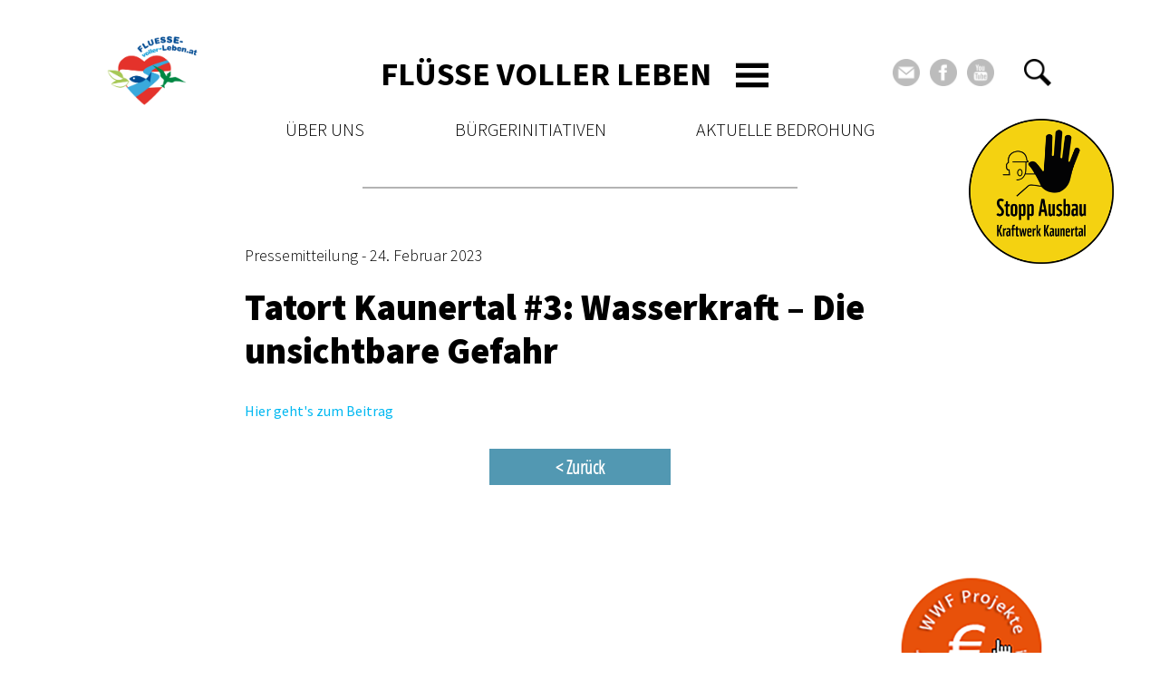

--- FILE ---
content_type: text/html; charset=UTF-8
request_url: https://www.fluessevollerleben.at/presse/tatort-kaunertal-3-wasserkraft-die-unsichtbare-gefahr/
body_size: 49148
content:
<!DOCTYPE html>
<html class="no-js" lang="de">
    <head>
        <meta charset="UTF-8">
        <meta http-equiv="x-ua-compatible" content="ie=edge">
        <meta name="viewport" content="width=device-width, initial-scale=1, shrink-to-fit=no">

        <link rel="profile" href="http://gmpg.org/xfn/11" />
        <link rel="pingback" href="https://www.fluessevollerleben.at/xmlrpc.php" />

        <!--wordpress head-->
        <meta name='robots' content='index, follow, max-image-preview:large, max-snippet:-1, max-video-preview:-1' />

	<!-- This site is optimized with the Yoast SEO plugin v23.3 - https://yoast.com/wordpress/plugins/seo/ -->
	<title>Tatort Kaunertal #3: Wasserkraft – Die unsichtbare Gefahr - Flüsse voller Leben</title>
	<link rel="canonical" href="https://www.fluessevollerleben.at/presse/tatort-kaunertal-3-wasserkraft-die-unsichtbare-gefahr/" />
	<meta property="og:locale" content="de_DE" />
	<meta property="og:type" content="article" />
	<meta property="og:title" content="Tatort Kaunertal #3: Wasserkraft – Die unsichtbare Gefahr - Flüsse voller Leben" />
	<meta property="og:description" content="Es muss ein unglaublicher Lärm gewesen sein. Menschen, Tiere, Autos, Häuser flogen durch die Luft. Sie wurden oft hunderte Meter weit geschleudert. Noch lange bevor das Wasser überhaupt kam." />
	<meta property="og:url" content="https://www.fluessevollerleben.at/presse/tatort-kaunertal-3-wasserkraft-die-unsichtbare-gefahr/" />
	<meta property="og:site_name" content="Flüsse voller Leben" />
	<meta property="article:modified_time" content="2023-02-28T09:58:16+00:00" />
	<meta property="og:image" content="https://www.fluessevollerleben.at/wp-content/uploads/2023/02/2023-02-23-tatort-kaunertal-folge-39.jpg" />
	<meta property="og:image:width" content="1200" />
	<meta property="og:image:height" content="800" />
	<meta property="og:image:type" content="image/jpeg" />
	<meta name="twitter:card" content="summary_large_image" />
	<script type="application/ld+json" class="yoast-schema-graph">{"@context":"https://schema.org","@graph":[{"@type":"WebPage","@id":"https://www.fluessevollerleben.at/presse/tatort-kaunertal-3-wasserkraft-die-unsichtbare-gefahr/","url":"https://www.fluessevollerleben.at/presse/tatort-kaunertal-3-wasserkraft-die-unsichtbare-gefahr/","name":"Tatort Kaunertal #3: Wasserkraft – Die unsichtbare Gefahr - Flüsse voller Leben","isPartOf":{"@id":"https://www.fluessevollerleben.at/#website"},"primaryImageOfPage":{"@id":"https://www.fluessevollerleben.at/presse/tatort-kaunertal-3-wasserkraft-die-unsichtbare-gefahr/#primaryimage"},"image":{"@id":"https://www.fluessevollerleben.at/presse/tatort-kaunertal-3-wasserkraft-die-unsichtbare-gefahr/#primaryimage"},"thumbnailUrl":"https://www.fluessevollerleben.at/wp-content/uploads/2023/02/2023-02-23-tatort-kaunertal-folge-39.jpg","datePublished":"2023-02-24T09:55:55+00:00","dateModified":"2023-02-28T09:58:16+00:00","breadcrumb":{"@id":"https://www.fluessevollerleben.at/presse/tatort-kaunertal-3-wasserkraft-die-unsichtbare-gefahr/#breadcrumb"},"inLanguage":"de","potentialAction":[{"@type":"ReadAction","target":["https://www.fluessevollerleben.at/presse/tatort-kaunertal-3-wasserkraft-die-unsichtbare-gefahr/"]}]},{"@type":"ImageObject","inLanguage":"de","@id":"https://www.fluessevollerleben.at/presse/tatort-kaunertal-3-wasserkraft-die-unsichtbare-gefahr/#primaryimage","url":"https://www.fluessevollerleben.at/wp-content/uploads/2023/02/2023-02-23-tatort-kaunertal-folge-39.jpg","contentUrl":"https://www.fluessevollerleben.at/wp-content/uploads/2023/02/2023-02-23-tatort-kaunertal-folge-39.jpg","width":1200,"height":800},{"@type":"BreadcrumbList","@id":"https://www.fluessevollerleben.at/presse/tatort-kaunertal-3-wasserkraft-die-unsichtbare-gefahr/#breadcrumb","itemListElement":[{"@type":"ListItem","position":1,"name":"Startseite","item":"https://www.fluessevollerleben.at/"},{"@type":"ListItem","position":2,"name":"Tatort Kaunertal #3: Wasserkraft – Die unsichtbare Gefahr"}]},{"@type":"WebSite","@id":"https://www.fluessevollerleben.at/#website","url":"https://www.fluessevollerleben.at/","name":"Flüsse voller Leben","description":"","publisher":{"@id":"https://www.fluessevollerleben.at/#organization"},"potentialAction":[{"@type":"SearchAction","target":{"@type":"EntryPoint","urlTemplate":"https://www.fluessevollerleben.at/?s={search_term_string}"},"query-input":"required name=search_term_string"}],"inLanguage":"de"},{"@type":"Organization","@id":"https://www.fluessevollerleben.at/#organization","name":"Flüsse voller Leben","url":"https://www.fluessevollerleben.at/","logo":{"@type":"ImageObject","inLanguage":"de","@id":"https://www.fluessevollerleben.at/#/schema/logo/image/","url":"https://www.fluessevollerleben.at/wp-content/uploads/2019/10/Fluesse-voller-Leben-Logo-e1611855024693.png","contentUrl":"https://www.fluessevollerleben.at/wp-content/uploads/2019/10/Fluesse-voller-Leben-Logo-e1611855024693.png","width":1000,"height":758,"caption":"Flüsse voller Leben"},"image":{"@id":"https://www.fluessevollerleben.at/#/schema/logo/image/"}}]}</script>
	<!-- / Yoast SEO plugin. -->


<link rel='dns-prefetch' href='//static.addtoany.com' />
<link rel="alternate" type="application/rss+xml" title="Flüsse voller Leben &raquo; Feed" href="https://www.fluessevollerleben.at/feed/" />
<link rel="alternate" type="application/rss+xml" title="Flüsse voller Leben &raquo; Kommentar-Feed" href="https://www.fluessevollerleben.at/comments/feed/" />
<script type="text/javascript">
/* <![CDATA[ */
window._wpemojiSettings = {"baseUrl":"https:\/\/s.w.org\/images\/core\/emoji\/15.0.3\/72x72\/","ext":".png","svgUrl":"https:\/\/s.w.org\/images\/core\/emoji\/15.0.3\/svg\/","svgExt":".svg","source":{"concatemoji":"https:\/\/www.fluessevollerleben.at\/wp-includes\/js\/wp-emoji-release.min.js?ver=6.6.4"}};
/*! This file is auto-generated */
!function(i,n){var o,s,e;function c(e){try{var t={supportTests:e,timestamp:(new Date).valueOf()};sessionStorage.setItem(o,JSON.stringify(t))}catch(e){}}function p(e,t,n){e.clearRect(0,0,e.canvas.width,e.canvas.height),e.fillText(t,0,0);var t=new Uint32Array(e.getImageData(0,0,e.canvas.width,e.canvas.height).data),r=(e.clearRect(0,0,e.canvas.width,e.canvas.height),e.fillText(n,0,0),new Uint32Array(e.getImageData(0,0,e.canvas.width,e.canvas.height).data));return t.every(function(e,t){return e===r[t]})}function u(e,t,n){switch(t){case"flag":return n(e,"\ud83c\udff3\ufe0f\u200d\u26a7\ufe0f","\ud83c\udff3\ufe0f\u200b\u26a7\ufe0f")?!1:!n(e,"\ud83c\uddfa\ud83c\uddf3","\ud83c\uddfa\u200b\ud83c\uddf3")&&!n(e,"\ud83c\udff4\udb40\udc67\udb40\udc62\udb40\udc65\udb40\udc6e\udb40\udc67\udb40\udc7f","\ud83c\udff4\u200b\udb40\udc67\u200b\udb40\udc62\u200b\udb40\udc65\u200b\udb40\udc6e\u200b\udb40\udc67\u200b\udb40\udc7f");case"emoji":return!n(e,"\ud83d\udc26\u200d\u2b1b","\ud83d\udc26\u200b\u2b1b")}return!1}function f(e,t,n){var r="undefined"!=typeof WorkerGlobalScope&&self instanceof WorkerGlobalScope?new OffscreenCanvas(300,150):i.createElement("canvas"),a=r.getContext("2d",{willReadFrequently:!0}),o=(a.textBaseline="top",a.font="600 32px Arial",{});return e.forEach(function(e){o[e]=t(a,e,n)}),o}function t(e){var t=i.createElement("script");t.src=e,t.defer=!0,i.head.appendChild(t)}"undefined"!=typeof Promise&&(o="wpEmojiSettingsSupports",s=["flag","emoji"],n.supports={everything:!0,everythingExceptFlag:!0},e=new Promise(function(e){i.addEventListener("DOMContentLoaded",e,{once:!0})}),new Promise(function(t){var n=function(){try{var e=JSON.parse(sessionStorage.getItem(o));if("object"==typeof e&&"number"==typeof e.timestamp&&(new Date).valueOf()<e.timestamp+604800&&"object"==typeof e.supportTests)return e.supportTests}catch(e){}return null}();if(!n){if("undefined"!=typeof Worker&&"undefined"!=typeof OffscreenCanvas&&"undefined"!=typeof URL&&URL.createObjectURL&&"undefined"!=typeof Blob)try{var e="postMessage("+f.toString()+"("+[JSON.stringify(s),u.toString(),p.toString()].join(",")+"));",r=new Blob([e],{type:"text/javascript"}),a=new Worker(URL.createObjectURL(r),{name:"wpTestEmojiSupports"});return void(a.onmessage=function(e){c(n=e.data),a.terminate(),t(n)})}catch(e){}c(n=f(s,u,p))}t(n)}).then(function(e){for(var t in e)n.supports[t]=e[t],n.supports.everything=n.supports.everything&&n.supports[t],"flag"!==t&&(n.supports.everythingExceptFlag=n.supports.everythingExceptFlag&&n.supports[t]);n.supports.everythingExceptFlag=n.supports.everythingExceptFlag&&!n.supports.flag,n.DOMReady=!1,n.readyCallback=function(){n.DOMReady=!0}}).then(function(){return e}).then(function(){var e;n.supports.everything||(n.readyCallback(),(e=n.source||{}).concatemoji?t(e.concatemoji):e.wpemoji&&e.twemoji&&(t(e.twemoji),t(e.wpemoji)))}))}((window,document),window._wpemojiSettings);
/* ]]> */
</script>
<style id='wp-emoji-styles-inline-css' type='text/css'>

	img.wp-smiley, img.emoji {
		display: inline !important;
		border: none !important;
		box-shadow: none !important;
		height: 1em !important;
		width: 1em !important;
		margin: 0 0.07em !important;
		vertical-align: -0.1em !important;
		background: none !important;
		padding: 0 !important;
	}
</style>
<link rel='stylesheet' id='wp-block-library-css' href='https://www.fluessevollerleben.at/wp-includes/css/dist/block-library/style.min.css?ver=6.6.4' type='text/css' media='all' />
<style id='wp-block-library-theme-inline-css' type='text/css'>
.wp-block-audio :where(figcaption){color:#555;font-size:13px;text-align:center}.is-dark-theme .wp-block-audio :where(figcaption){color:#ffffffa6}.wp-block-audio{margin:0 0 1em}.wp-block-code{border:1px solid #ccc;border-radius:4px;font-family:Menlo,Consolas,monaco,monospace;padding:.8em 1em}.wp-block-embed :where(figcaption){color:#555;font-size:13px;text-align:center}.is-dark-theme .wp-block-embed :where(figcaption){color:#ffffffa6}.wp-block-embed{margin:0 0 1em}.blocks-gallery-caption{color:#555;font-size:13px;text-align:center}.is-dark-theme .blocks-gallery-caption{color:#ffffffa6}:root :where(.wp-block-image figcaption){color:#555;font-size:13px;text-align:center}.is-dark-theme :root :where(.wp-block-image figcaption){color:#ffffffa6}.wp-block-image{margin:0 0 1em}.wp-block-pullquote{border-bottom:4px solid;border-top:4px solid;color:currentColor;margin-bottom:1.75em}.wp-block-pullquote cite,.wp-block-pullquote footer,.wp-block-pullquote__citation{color:currentColor;font-size:.8125em;font-style:normal;text-transform:uppercase}.wp-block-quote{border-left:.25em solid;margin:0 0 1.75em;padding-left:1em}.wp-block-quote cite,.wp-block-quote footer{color:currentColor;font-size:.8125em;font-style:normal;position:relative}.wp-block-quote.has-text-align-right{border-left:none;border-right:.25em solid;padding-left:0;padding-right:1em}.wp-block-quote.has-text-align-center{border:none;padding-left:0}.wp-block-quote.is-large,.wp-block-quote.is-style-large,.wp-block-quote.is-style-plain{border:none}.wp-block-search .wp-block-search__label{font-weight:700}.wp-block-search__button{border:1px solid #ccc;padding:.375em .625em}:where(.wp-block-group.has-background){padding:1.25em 2.375em}.wp-block-separator.has-css-opacity{opacity:.4}.wp-block-separator{border:none;border-bottom:2px solid;margin-left:auto;margin-right:auto}.wp-block-separator.has-alpha-channel-opacity{opacity:1}.wp-block-separator:not(.is-style-wide):not(.is-style-dots){width:100px}.wp-block-separator.has-background:not(.is-style-dots){border-bottom:none;height:1px}.wp-block-separator.has-background:not(.is-style-wide):not(.is-style-dots){height:2px}.wp-block-table{margin:0 0 1em}.wp-block-table td,.wp-block-table th{word-break:normal}.wp-block-table :where(figcaption){color:#555;font-size:13px;text-align:center}.is-dark-theme .wp-block-table :where(figcaption){color:#ffffffa6}.wp-block-video :where(figcaption){color:#555;font-size:13px;text-align:center}.is-dark-theme .wp-block-video :where(figcaption){color:#ffffffa6}.wp-block-video{margin:0 0 1em}:root :where(.wp-block-template-part.has-background){margin-bottom:0;margin-top:0;padding:1.25em 2.375em}
</style>
<style id='classic-theme-styles-inline-css' type='text/css'>
/*! This file is auto-generated */
.wp-block-button__link{color:#fff;background-color:#32373c;border-radius:9999px;box-shadow:none;text-decoration:none;padding:calc(.667em + 2px) calc(1.333em + 2px);font-size:1.125em}.wp-block-file__button{background:#32373c;color:#fff;text-decoration:none}
</style>
<style id='global-styles-inline-css' type='text/css'>
:root{--wp--preset--aspect-ratio--square: 1;--wp--preset--aspect-ratio--4-3: 4/3;--wp--preset--aspect-ratio--3-4: 3/4;--wp--preset--aspect-ratio--3-2: 3/2;--wp--preset--aspect-ratio--2-3: 2/3;--wp--preset--aspect-ratio--16-9: 16/9;--wp--preset--aspect-ratio--9-16: 9/16;--wp--preset--color--black: #000000;--wp--preset--color--cyan-bluish-gray: #abb8c3;--wp--preset--color--white: #ffffff;--wp--preset--color--pale-pink: #f78da7;--wp--preset--color--vivid-red: #cf2e2e;--wp--preset--color--luminous-vivid-orange: #ff6900;--wp--preset--color--luminous-vivid-amber: #fcb900;--wp--preset--color--light-green-cyan: #7bdcb5;--wp--preset--color--vivid-green-cyan: #00d084;--wp--preset--color--pale-cyan-blue: #8ed1fc;--wp--preset--color--vivid-cyan-blue: #0693e3;--wp--preset--color--vivid-purple: #9b51e0;--wp--preset--color--schwarz: #000000;--wp--preset--color--weiss: #ffffff;--wp--preset--color--dunkelgrau: #3f4446;--wp--preset--color--grau: #6d7276;--wp--preset--color--hellgrau: #bcbcbc;--wp--preset--color--blau-01: #00b8f1;--wp--preset--color--blau-02: #005981;--wp--preset--color--blau-03: #186f7e;--wp--preset--color--blau-04: #5298b2;--wp--preset--gradient--vivid-cyan-blue-to-vivid-purple: linear-gradient(135deg,rgba(6,147,227,1) 0%,rgb(155,81,224) 100%);--wp--preset--gradient--light-green-cyan-to-vivid-green-cyan: linear-gradient(135deg,rgb(122,220,180) 0%,rgb(0,208,130) 100%);--wp--preset--gradient--luminous-vivid-amber-to-luminous-vivid-orange: linear-gradient(135deg,rgba(252,185,0,1) 0%,rgba(255,105,0,1) 100%);--wp--preset--gradient--luminous-vivid-orange-to-vivid-red: linear-gradient(135deg,rgba(255,105,0,1) 0%,rgb(207,46,46) 100%);--wp--preset--gradient--very-light-gray-to-cyan-bluish-gray: linear-gradient(135deg,rgb(238,238,238) 0%,rgb(169,184,195) 100%);--wp--preset--gradient--cool-to-warm-spectrum: linear-gradient(135deg,rgb(74,234,220) 0%,rgb(151,120,209) 20%,rgb(207,42,186) 40%,rgb(238,44,130) 60%,rgb(251,105,98) 80%,rgb(254,248,76) 100%);--wp--preset--gradient--blush-light-purple: linear-gradient(135deg,rgb(255,206,236) 0%,rgb(152,150,240) 100%);--wp--preset--gradient--blush-bordeaux: linear-gradient(135deg,rgb(254,205,165) 0%,rgb(254,45,45) 50%,rgb(107,0,62) 100%);--wp--preset--gradient--luminous-dusk: linear-gradient(135deg,rgb(255,203,112) 0%,rgb(199,81,192) 50%,rgb(65,88,208) 100%);--wp--preset--gradient--pale-ocean: linear-gradient(135deg,rgb(255,245,203) 0%,rgb(182,227,212) 50%,rgb(51,167,181) 100%);--wp--preset--gradient--electric-grass: linear-gradient(135deg,rgb(202,248,128) 0%,rgb(113,206,126) 100%);--wp--preset--gradient--midnight: linear-gradient(135deg,rgb(2,3,129) 0%,rgb(40,116,252) 100%);--wp--preset--font-size--small: 13px;--wp--preset--font-size--medium: 20px;--wp--preset--font-size--large: 36px;--wp--preset--font-size--x-large: 42px;--wp--preset--spacing--20: 0.44rem;--wp--preset--spacing--30: 0.67rem;--wp--preset--spacing--40: 1rem;--wp--preset--spacing--50: 1.5rem;--wp--preset--spacing--60: 2.25rem;--wp--preset--spacing--70: 3.38rem;--wp--preset--spacing--80: 5.06rem;--wp--preset--shadow--natural: 6px 6px 9px rgba(0, 0, 0, 0.2);--wp--preset--shadow--deep: 12px 12px 50px rgba(0, 0, 0, 0.4);--wp--preset--shadow--sharp: 6px 6px 0px rgba(0, 0, 0, 0.2);--wp--preset--shadow--outlined: 6px 6px 0px -3px rgba(255, 255, 255, 1), 6px 6px rgba(0, 0, 0, 1);--wp--preset--shadow--crisp: 6px 6px 0px rgba(0, 0, 0, 1);}:where(.is-layout-flex){gap: 0.5em;}:where(.is-layout-grid){gap: 0.5em;}body .is-layout-flex{display: flex;}.is-layout-flex{flex-wrap: wrap;align-items: center;}.is-layout-flex > :is(*, div){margin: 0;}body .is-layout-grid{display: grid;}.is-layout-grid > :is(*, div){margin: 0;}:where(.wp-block-columns.is-layout-flex){gap: 2em;}:where(.wp-block-columns.is-layout-grid){gap: 2em;}:where(.wp-block-post-template.is-layout-flex){gap: 1.25em;}:where(.wp-block-post-template.is-layout-grid){gap: 1.25em;}.has-black-color{color: var(--wp--preset--color--black) !important;}.has-cyan-bluish-gray-color{color: var(--wp--preset--color--cyan-bluish-gray) !important;}.has-white-color{color: var(--wp--preset--color--white) !important;}.has-pale-pink-color{color: var(--wp--preset--color--pale-pink) !important;}.has-vivid-red-color{color: var(--wp--preset--color--vivid-red) !important;}.has-luminous-vivid-orange-color{color: var(--wp--preset--color--luminous-vivid-orange) !important;}.has-luminous-vivid-amber-color{color: var(--wp--preset--color--luminous-vivid-amber) !important;}.has-light-green-cyan-color{color: var(--wp--preset--color--light-green-cyan) !important;}.has-vivid-green-cyan-color{color: var(--wp--preset--color--vivid-green-cyan) !important;}.has-pale-cyan-blue-color{color: var(--wp--preset--color--pale-cyan-blue) !important;}.has-vivid-cyan-blue-color{color: var(--wp--preset--color--vivid-cyan-blue) !important;}.has-vivid-purple-color{color: var(--wp--preset--color--vivid-purple) !important;}.has-black-background-color{background-color: var(--wp--preset--color--black) !important;}.has-cyan-bluish-gray-background-color{background-color: var(--wp--preset--color--cyan-bluish-gray) !important;}.has-white-background-color{background-color: var(--wp--preset--color--white) !important;}.has-pale-pink-background-color{background-color: var(--wp--preset--color--pale-pink) !important;}.has-vivid-red-background-color{background-color: var(--wp--preset--color--vivid-red) !important;}.has-luminous-vivid-orange-background-color{background-color: var(--wp--preset--color--luminous-vivid-orange) !important;}.has-luminous-vivid-amber-background-color{background-color: var(--wp--preset--color--luminous-vivid-amber) !important;}.has-light-green-cyan-background-color{background-color: var(--wp--preset--color--light-green-cyan) !important;}.has-vivid-green-cyan-background-color{background-color: var(--wp--preset--color--vivid-green-cyan) !important;}.has-pale-cyan-blue-background-color{background-color: var(--wp--preset--color--pale-cyan-blue) !important;}.has-vivid-cyan-blue-background-color{background-color: var(--wp--preset--color--vivid-cyan-blue) !important;}.has-vivid-purple-background-color{background-color: var(--wp--preset--color--vivid-purple) !important;}.has-black-border-color{border-color: var(--wp--preset--color--black) !important;}.has-cyan-bluish-gray-border-color{border-color: var(--wp--preset--color--cyan-bluish-gray) !important;}.has-white-border-color{border-color: var(--wp--preset--color--white) !important;}.has-pale-pink-border-color{border-color: var(--wp--preset--color--pale-pink) !important;}.has-vivid-red-border-color{border-color: var(--wp--preset--color--vivid-red) !important;}.has-luminous-vivid-orange-border-color{border-color: var(--wp--preset--color--luminous-vivid-orange) !important;}.has-luminous-vivid-amber-border-color{border-color: var(--wp--preset--color--luminous-vivid-amber) !important;}.has-light-green-cyan-border-color{border-color: var(--wp--preset--color--light-green-cyan) !important;}.has-vivid-green-cyan-border-color{border-color: var(--wp--preset--color--vivid-green-cyan) !important;}.has-pale-cyan-blue-border-color{border-color: var(--wp--preset--color--pale-cyan-blue) !important;}.has-vivid-cyan-blue-border-color{border-color: var(--wp--preset--color--vivid-cyan-blue) !important;}.has-vivid-purple-border-color{border-color: var(--wp--preset--color--vivid-purple) !important;}.has-vivid-cyan-blue-to-vivid-purple-gradient-background{background: var(--wp--preset--gradient--vivid-cyan-blue-to-vivid-purple) !important;}.has-light-green-cyan-to-vivid-green-cyan-gradient-background{background: var(--wp--preset--gradient--light-green-cyan-to-vivid-green-cyan) !important;}.has-luminous-vivid-amber-to-luminous-vivid-orange-gradient-background{background: var(--wp--preset--gradient--luminous-vivid-amber-to-luminous-vivid-orange) !important;}.has-luminous-vivid-orange-to-vivid-red-gradient-background{background: var(--wp--preset--gradient--luminous-vivid-orange-to-vivid-red) !important;}.has-very-light-gray-to-cyan-bluish-gray-gradient-background{background: var(--wp--preset--gradient--very-light-gray-to-cyan-bluish-gray) !important;}.has-cool-to-warm-spectrum-gradient-background{background: var(--wp--preset--gradient--cool-to-warm-spectrum) !important;}.has-blush-light-purple-gradient-background{background: var(--wp--preset--gradient--blush-light-purple) !important;}.has-blush-bordeaux-gradient-background{background: var(--wp--preset--gradient--blush-bordeaux) !important;}.has-luminous-dusk-gradient-background{background: var(--wp--preset--gradient--luminous-dusk) !important;}.has-pale-ocean-gradient-background{background: var(--wp--preset--gradient--pale-ocean) !important;}.has-electric-grass-gradient-background{background: var(--wp--preset--gradient--electric-grass) !important;}.has-midnight-gradient-background{background: var(--wp--preset--gradient--midnight) !important;}.has-small-font-size{font-size: var(--wp--preset--font-size--small) !important;}.has-medium-font-size{font-size: var(--wp--preset--font-size--medium) !important;}.has-large-font-size{font-size: var(--wp--preset--font-size--large) !important;}.has-x-large-font-size{font-size: var(--wp--preset--font-size--x-large) !important;}
:where(.wp-block-post-template.is-layout-flex){gap: 1.25em;}:where(.wp-block-post-template.is-layout-grid){gap: 1.25em;}
:where(.wp-block-columns.is-layout-flex){gap: 2em;}:where(.wp-block-columns.is-layout-grid){gap: 2em;}
:root :where(.wp-block-pullquote){font-size: 1.5em;line-height: 1.6;}
</style>
<link rel='stylesheet' id='lbwps-styles-photoswipe5-main-css' href='https://www.fluessevollerleben.at/wp-content/plugins/lightbox-photoswipe/assets/ps5/styles/main.css?ver=5.4.0' type='text/css' media='all' />
<link rel='stylesheet' id='parent-style-css' href='https://www.fluessevollerleben.at/wp-content/themes/bootstrap-basic4/style.css?ver=6.6.4' type='text/css' media='all' />
<link rel='stylesheet' id='bootstrap4-css' href='https://www.fluessevollerleben.at/wp-content/themes/bootstrap-basic4/assets/css/bootstrap.min.css?ver=6.6.4' type='text/css' media='all' />
<link rel='stylesheet' id='font-awesome5-css' href='https://www.fluessevollerleben.at/wp-content/themes/bootstrap-basic4/assets/fontawesome/css/all.css?ver=6.6.4' type='text/css' media='all' />
<link rel='stylesheet' id='main-style-css' href='https://www.fluessevollerleben.at/wp-content/themes/fluesse/scss/style.css?ver=6.6.4' type='text/css' media='all' />
<link rel='stylesheet' id='bootstrap-basic4-wp-main-css' href='https://www.fluessevollerleben.at/wp-content/themes/fluesse/style.css?ver=1.0.0' type='text/css' media='all' />
<link rel='stylesheet' id='bootstrap-basic4-font-awesome5-css' href='https://www.fluessevollerleben.at/wp-content/themes/bootstrap-basic4/assets/fontawesome/css/all.min.css?ver=5.15.4' type='text/css' media='all' />
<link rel='stylesheet' id='borlabs-cookie-custom-css' href='https://www.fluessevollerleben.at/wp-content/cache/borlabs-cookie/1/borlabs-cookie-1-de.css?ver=3.1.7-19' type='text/css' media='all' />
<link rel='stylesheet' id='addtoany-css' href='https://www.fluessevollerleben.at/wp-content/plugins/add-to-any/addtoany.min.css?ver=1.16' type='text/css' media='all' />
<script type="text/javascript" id="addtoany-core-js-before">
/* <![CDATA[ */
window.a2a_config=window.a2a_config||{};a2a_config.callbacks=[];a2a_config.overlays=[];a2a_config.templates={};a2a_localize = {
	Share: "Teilen",
	Save: "Speichern",
	Subscribe: "Abonnieren",
	Email: "E-Mail",
	Bookmark: "Lesezeichen",
	ShowAll: "Alle anzeigen",
	ShowLess: "Weniger anzeigen",
	FindServices: "Dienst(e) suchen",
	FindAnyServiceToAddTo: "Um weitere Dienste ergänzen",
	PoweredBy: "Powered by",
	ShareViaEmail: "Teilen via E-Mail",
	SubscribeViaEmail: "Via E-Mail abonnieren",
	BookmarkInYourBrowser: "Lesezeichen in deinem Browser",
	BookmarkInstructions: "Drücke Ctrl+D oder \u2318+D um diese Seite bei den Lesenzeichen zu speichern.",
	AddToYourFavorites: "Zu deinen Favoriten hinzufügen",
	SendFromWebOrProgram: "Senden von jeder E-Mail Adresse oder E-Mail-Programm",
	EmailProgram: "E-Mail-Programm",
	More: "Mehr&#8230;",
	ThanksForSharing: "Thanks for sharing!",
	ThanksForFollowing: "Thanks for following!"
};

a2a_config.icon_color="transparent,#5298b2";
/* ]]> */
</script>
<script type="text/javascript" defer src="https://static.addtoany.com/menu/page.js" id="addtoany-core-js"></script>
<script type="text/javascript" src="https://www.fluessevollerleben.at/wp-includes/js/jquery/jquery.min.js?ver=3.7.1" id="jquery-core-js"></script>
<script type="text/javascript" src="https://www.fluessevollerleben.at/wp-includes/js/jquery/jquery-migrate.min.js?ver=3.4.1" id="jquery-migrate-js"></script>
<script type="text/javascript" defer src="https://www.fluessevollerleben.at/wp-content/plugins/add-to-any/addtoany.min.js?ver=1.1" id="addtoany-jquery-js"></script>
<script data-no-optimize="1" data-no-minify="1" data-cfasync="false" type="text/javascript" src="https://www.fluessevollerleben.at/wp-content/cache/borlabs-cookie/1/borlabs-cookie-config-de.json.js?ver=3.1.7-21" id="borlabs-cookie-config-js"></script>
<link rel="EditURI" type="application/rsd+xml" title="RSD" href="https://www.fluessevollerleben.at/xmlrpc.php?rsd" />
<meta name="generator" content="WordPress 6.6.4" />
<link rel='shortlink' href='https://www.fluessevollerleben.at/?p=7506' />
<link rel="alternate" title="oEmbed (JSON)" type="application/json+oembed" href="https://www.fluessevollerleben.at/wp-json/oembed/1.0/embed?url=https%3A%2F%2Fwww.fluessevollerleben.at%2Fpresse%2Ftatort-kaunertal-3-wasserkraft-die-unsichtbare-gefahr%2F" />
<link rel="alternate" title="oEmbed (XML)" type="text/xml+oembed" href="https://www.fluessevollerleben.at/wp-json/oembed/1.0/embed?url=https%3A%2F%2Fwww.fluessevollerleben.at%2Fpresse%2Ftatort-kaunertal-3-wasserkraft-die-unsichtbare-gefahr%2F&#038;format=xml" />
<link rel="icon" href="https://www.fluessevollerleben.at/wp-content/uploads/2019/10/cropped-Fluesse-voller-Leben-Icon-32x32.png" sizes="32x32" />
<link rel="icon" href="https://www.fluessevollerleben.at/wp-content/uploads/2019/10/cropped-Fluesse-voller-Leben-Icon-192x192.png" sizes="192x192" />
<link rel="apple-touch-icon" href="https://www.fluessevollerleben.at/wp-content/uploads/2019/10/cropped-Fluesse-voller-Leben-Icon-180x180.png" />
<meta name="msapplication-TileImage" content="https://www.fluessevollerleben.at/wp-content/uploads/2019/10/cropped-Fluesse-voller-Leben-Icon-270x270.png" />
 
        <!--end wordpress head-->
		
		
    </head>
    <body class="presse-template-default single single-presse postid-7506 wp-custom-logo wp-embed-responsive" id="top">
        
		<header class="page-header page-header-sitebrand-topbar" id="header">
			
			

			<div class="">
				<div class="row">
					<div class="col-4 col-md-8 col-lg-3 site-branding logo header-left">
						<a href="https://www.fluessevollerleben.at/"><a href="https://www.fluessevollerleben.at/" class="custom-logo-link" rel="home"><img width="1000" height="758" src="https://www.fluessevollerleben.at/wp-content/uploads/2019/10/Fluesse-voller-Leben-Logo-e1611855024693.png" class="custom-logo" alt="Flüsse voller Leben" decoding="async" fetchpriority="high" /></a></a> 
					</div>
					<div class="col-8 col-md-4 col-lg-3 order-lg-3 header-right">
						<div class="social">
								<a href="mailto:marianne.goetsch@wwf.at" target="_blank" class="email"></a>
								<a href="https://www.facebook.com/groups/200483932821" target="_blank" class="facebook"></a>
								<a href="https://www.youtube.com/playlist?list=PLwlkgRUKEyz4HsU8-0oyfzJvFjN6fkyE6" target="_blank" class="youtube"></a>
							</div>
							<div class="search">
								<a class="search-button transition-200" data-toggle="collapse" href="#search" role="button" aria-expanded="false" aria-controls="search"></a>

								<div class="collapse" id="search">
									<form role="search" method="get" id="searchform" class="searchform" action="https://www.fluessevollerleben.at/">
										<div>
											<label class="screen-reader-text" for="s">Suche nach:</label>
											<input value="" name="s" id="s" type="text">
											<input id="searchsubmit" value="" type="submit">
										</div>
									</form>
								</div>
							</div>
					</div>
					<div class="col-12 col-lg-6 order-lg-2 header-middle">
						<div class="header-middle-top clearfix">
							
							<a class="seitenname" href="https://www.fluessevollerleben.at/">
								<p class="site-title">Flüsse voller Leben</p>
							</a> 
							
							
								<nav class="navbar navbar-light">
									<button class="navbar-toggler" type="button" data-toggle="collapse" data-target="#menu-klappnav" aria-controls="menu-klappnav" aria-expanded="false" aria-label="Toggle navigation">
										<span class="navbar-toggler-icon"></span>
									</button>
									<div id="menu-klappnav" class="collapse navbar-collapse">
										<ul id="klappnav" class="navbar-nav w-100 nav-justified"><li id="menu-item-15" class="menu-item menu-item-type-post_type menu-item-object-page menu-item-home menu-item-15 nav-item"><a href="https://www.fluessevollerleben.at/" class="nav-link  menu-item menu-item-type-post_type menu-item-object-page menu-item-home">Startseite</a></li>
<li id="menu-item-3978" class="menu-item menu-item-type-post_type menu-item-object-page menu-item-has-children menu-item-3978 nav-item dropdown"><a href="https://www.fluessevollerleben.at/ueber-uns/" class="dropdown-toggle nav-link  menu-item menu-item-type-post_type menu-item-object-page menu-item-has-children" data-toggle="dropdown" aria-haspopup="true" aria-expanded="false">Über uns</a>
<div class="dropdown-menu">
	<a href="https://www.fluessevollerleben.at/ueber-uns/partner/" class="dropdown-item  menu-item menu-item-type-post_type menu-item-object-page">Partner</a>
	<a href="https://www.fluessevollerleben.at/ueber-uns/vips-experten/" class="dropdown-item  menu-item menu-item-type-post_type menu-item-object-page">VIPs &#038; ExpertInnen</a>
</div>
</li>
<li id="menu-item-3974" class="menu-item menu-item-type-post_type menu-item-object-page menu-item-3974 nav-item"><a href="https://www.fluessevollerleben.at/buergerinitiative/" class="nav-link  menu-item menu-item-type-post_type menu-item-object-page">Bürgerinitiativen</a></li>
<li id="menu-item-4815" class="menu-item menu-item-type-post_type menu-item-object-page menu-item-4815 nav-item"><a href="https://www.fluessevollerleben.at/aktuelle-bedrohung-karte/" class="nav-link  menu-item menu-item-type-post_type menu-item-object-page">Aktuelle Bedrohung – Flusskarte</a></li>
<li id="menu-item-221" class="trenner menu-item menu-item-type-post_type menu-item-object-page menu-item-221 nav-item"><a href="https://www.fluessevollerleben.at/presse/" class="nav-link trenner menu-item menu-item-type-post_type menu-item-object-page">Presse</a></li>
<li id="menu-item-7446" class="menu-item menu-item-type-post_type menu-item-object-page menu-item-7446 nav-item"><a href="https://www.fluessevollerleben.at/kaunertal/" class="nav-link  menu-item menu-item-type-post_type menu-item-object-page">Stopp Ausbau Kraftwerk Kaunertal</a></li>
<li id="menu-item-6693" class="menu-item menu-item-type-post_type menu-item-object-page menu-item-6693 nav-item"><a href="https://www.fluessevollerleben.at/schwall/" class="nav-link  menu-item menu-item-type-post_type menu-item-object-page">Stopp Schwall und Sunk</a></li>
<li id="menu-item-6094" class="menu-item menu-item-type-post_type menu-item-object-page menu-item-6094 nav-item"><a href="https://www.fluessevollerleben.at/isel/" class="nav-link  menu-item menu-item-type-post_type menu-item-object-page">Isel und Gletscherflüsse</a></li>
<li id="menu-item-3975" class="menu-item menu-item-type-post_type menu-item-object-page menu-item-3975 nav-item"><a target="_blank" href="https://www.fluessevollerleben.at/weitere-flussprojekte/" class="nav-link  menu-item menu-item-type-post_type menu-item-object-page">Weitere Flussprojekte</a></li>
<li id="menu-item-1681" class="menu-item menu-item-type-post_type menu-item-object-page menu-item-1681 nav-item"><a href="https://www.fluessevollerleben.at/downloads/" class="nav-link  menu-item menu-item-type-post_type menu-item-object-page">Downloads</a></li>
<li id="menu-item-3976" class="trenner menu-item menu-item-type-post_type menu-item-object-page menu-item-3976 nav-item"><a href="https://www.fluessevollerleben.at/aktuelle-petitionen/" class="nav-link trenner menu-item menu-item-type-post_type menu-item-object-page">Aktuelle Petitionen</a></li>
<li id="menu-item-3977" class="menu-item menu-item-type-post_type menu-item-object-page menu-item-3977 nav-item"><a href="https://www.fluessevollerleben.at/aktiv-werden/" class="nav-link  menu-item menu-item-type-post_type menu-item-object-page">Aktiv werden</a></li>
<li id="menu-item-1680" class="menu-item menu-item-type-post_type menu-item-object-page menu-item-1680 nav-item"><a href="https://www.fluessevollerleben.at/archiv/" class="nav-link  menu-item menu-item-type-post_type menu-item-object-page">Archiv</a></li>
<li id="menu-item-3992" class="menu-item menu-item-type-post_type menu-item-object-page menu-item-3992 nav-item"><a href="https://www.fluessevollerleben.at/kontakt/" class="nav-link  menu-item menu-item-type-post_type menu-item-object-page">Kontakt</a></li>
</ul> 
										<div class="clearfix"></div>
									</div><!--.navbar-collapse-->
									<div class="clearfix"></div>
								</nav>
							
						</div>
						
					</div>
				</div>
				<div class="row">
					<div class="col-12">
						<div class="header-middle-bottom">
							<nav class="navbar navbar-light">
								<div id="menu-hauptnav" class="navigation">
									<ul id="hauptnav" class="navbar-nav w-100 justify-content-between"><li id="menu-item-3225" class="menu-item menu-item-type-post_type menu-item-object-page menu-item-3225 nav-item"><a href="https://www.fluessevollerleben.at/ueber-uns/" class="nav-link  menu-item menu-item-type-post_type menu-item-object-page">Über uns</a></li>
<li id="menu-item-23" class="menu-item menu-item-type-post_type menu-item-object-page menu-item-23 nav-item"><a href="https://www.fluessevollerleben.at/buergerinitiative/" class="nav-link  menu-item menu-item-type-post_type menu-item-object-page">Bürgerinitiativen</a></li>
<li id="menu-item-4816" class="menu-item menu-item-type-post_type menu-item-object-page menu-item-4816 nav-item"><a href="https://www.fluessevollerleben.at/aktuelle-bedrohung-karte/" class="nav-link  menu-item menu-item-type-post_type menu-item-object-page">Aktuelle Bedrohung</a></li>
</ul> 
									<div class="clearfix"></div>
								</div><!--.navbar-collapse-->
								<div class="clearfix"></div>
							</nav>
						</div>
					</div>
					
				</div>

			</div>
			
			<div class="button-aktiv-werden">
				<a href="https://www.wwf.at/was-kann-ich-tun/petitionen/petition-kaunertal/" target="_blank"><img src="https://www.fluessevollerleben.at/wp-content/themes/fluesse/img/Rund_Gefahrenschild_Kaunertal.png" alt=" Stopp Ausbau Kraftwerk Kaunertal"></a>
			</div>
			
			<!--				
						<div class="button-aktiv-werden">
															<a class="link transition-200" href="https://www.wwf.at/was-kann-ich-tun/petitionen/petition-kaunertal/" target="_blank"><span class="inner">Stopp<br><span>Kraftwerk<br></span>Kaunertal</span></a>
													</div>

					
										-->

		</header><!--.page-header-->
		
		
	
		
		 
<main class="site-main" role="main">	
	
	<div class="wrapper-normal">
		<div class="row">
			<div class="col-12">
				
				<span class="kategorie">
					<p> Presse 2023</a><div class="linie"></div>				</span>

				 
<article id="post-7506" class="post-7506 presse type-presse status-publish has-post-thumbnail hentry pressejahr-50 pressekategorie-kaunertal">
    <header class="entry-header">
        <div class="entry-meta">
							<p><span class="datum">Pressemitteilung - 24. Februar 2023</span></p>
						
        </div><!-- .entry-meta -->

        <h1 class="seitentitel">Tatort Kaunertal #3: Wasserkraft – Die unsichtbare Gefahr</h1>
        
    </header><!-- .entry-header -->
 
    <div class="entry-content">
         
		
														<a href="https://www.wwf.at/artikel/tatort-kaunertal-3-wasserkraft-die-unsichtbare-gefahr/" target="_blank">Hier geht's zum Beitrag</a>
											
				
        <div class="clearfix"></div>
       
    </div><!-- .entry-content -->


</article><!-- #post-## -->




 
				
				<a class="zurueck-button" href="javascript:history.back()">&lt; Zurück</a>
			
			</div>
		</div>
	</div>
</main>


	




	</div>
           

<div id="share-buttons-bottom" class="share-buttons">
	<div class="a2a_kit a2a_kit_size_32">
		<a class="social-share-close"><img class="transition-200" src="https://www.fluessevollerleben.at/wp-content/themes/fluesse/img/icon-close-schwarz.png" alt="Schließen"></a>
		<p>Teilen</p>
		<div class="buttons transition-200">
			<a class="a2a_button_facebook"></a>
			<a class="a2a_button_twitter"></a>
			<a class="a2a_button_email"></a>
		</div>
	</div>
</div>



<footer id="site-footer" class="site-footer page-footer">
	
	
	
	
	    	
				<div class="button-spenden">
											<a class="link transition-200" href="https://www.wwf.at/patenschaft/oesterreich/" target="_blank"><img src="https://www.fluessevollerleben.at/wp-content/themes/fluesse/img/spendenbtn.png"></a>
									</div>

			
				
	
	<div class="footer-1">
		<div class="wrapper-wide">
			<div class="row">
				<div class="col-12">
					<nav class="navbar navbar-light">
						<div class="navigation footernav">
							<ul id="footernav-1" class="navbar-nav w-100 justify-content-between"><li id="menu-item-3224" class="menu-item menu-item-type-post_type menu-item-object-page menu-item-3224 nav-item"><a href="https://www.fluessevollerleben.at/ueber-uns/" class="nav-link  menu-item menu-item-type-post_type menu-item-object-page">Über uns</a></li>
<li id="menu-item-27" class="menu-item menu-item-type-post_type menu-item-object-page menu-item-27 nav-item"><a href="https://www.fluessevollerleben.at/buergerinitiative/" class="nav-link  menu-item menu-item-type-post_type menu-item-object-page">Bürgerinitiativen</a></li>
<li id="menu-item-4817" class="menu-item menu-item-type-post_type menu-item-object-page menu-item-4817 nav-item"><a href="https://www.fluessevollerleben.at/aktuelle-bedrohung-karte/" class="nav-link  menu-item menu-item-type-post_type menu-item-object-page">Aktuelle Bedrohung</a></li>
<li id="menu-item-4460" class="menu-item menu-item-type-custom menu-item-object-custom menu-item-4460 nav-item"><a href="https://www.wwf.at/de/fluesse/" class="nav-link  menu-item menu-item-type-custom menu-item-object-custom">WWF Flussthemen</a></li>
</ul> 
							<div class="clearfix"></div>
						</div><!--.navbar-collapse-->
						<div class="clearfix"></div>
					</nav>
				</div>

			</div>
			<div class="row">
				<div class="col-12 col-md-6 offset-md-3">
					<nav class="navbar navbar-light">
						<div class="navigation footernav">
							<ul id="footernav-2" class="navbar-nav justify-content-between"><li id="menu-item-46" class="menu-item menu-item-type-post_type menu-item-object-page menu-item-46 nav-item"><a href="https://www.fluessevollerleben.at/aktuelle-petitionen/" class="nav-link  menu-item menu-item-type-post_type menu-item-object-page">Aktuelle Petitionen</a></li>
<li id="menu-item-45" class="menu-item menu-item-type-post_type menu-item-object-page menu-item-45 nav-item"><a href="https://www.fluessevollerleben.at/aktiv-werden/" class="nav-link  menu-item menu-item-type-post_type menu-item-object-page">Aktiv werden</a></li>
<li id="menu-item-44" class="menu-item menu-item-type-post_type menu-item-object-page menu-item-44 nav-item"><a href="https://www.fluessevollerleben.at/downloads/" class="nav-link  menu-item menu-item-type-post_type menu-item-object-page">Downloads</a></li>
<li id="menu-item-43" class="menu-item menu-item-type-post_type menu-item-object-page menu-item-43 nav-item"><a href="https://www.fluessevollerleben.at/presse/" class="nav-link  menu-item menu-item-type-post_type menu-item-object-page">Presse</a></li>
<li id="menu-item-42" class="menu-item menu-item-type-post_type menu-item-object-page menu-item-42 nav-item"><a href="https://www.fluessevollerleben.at/archiv/" class="nav-link  menu-item menu-item-type-post_type menu-item-object-page">Archiv</a></li>
</ul> 
							<div class="clearfix"></div>
						</div><!--.navbar-collapse-->
						<div class="clearfix"></div>
					</nav>
				</div>
				<div class="col-12 col-md-3">
					<div class="social">
						<a href="https://www.youtube.com/playlist?list=PLwlkgRUKEyz4HsU8-0oyfzJvFjN6fkyE6" target="_blank" class="youtube"></a>
						<a href="https://www.facebook.com/groups/200483932821" target="_blank" class="facebook"></a>

					</div>
				</div>
			</div>



		</div>
	</div>
	<div class="footer-2">
		
		<div class="button-aktiv-werden">
			<a href="https://www.wwf.at/was-kann-ich-tun/petitionen/petition-kaunertal/" target="_blank"><img src="https://www.fluessevollerleben.at/wp-content/themes/fluesse/img/Rund_Gefahrenschild_Kaunertal.png" alt=" Stopp Ausbau Kraftwerk Kaunertal"></a>
		</div>
		
		<!--			
					<div class="button-aktiv-werden">
													<a class="link transition-200" href="https://www.wwf.at/was-kann-ich-tun/petitionen/petition-kaunertal/" target="_blank"><span class="inner">Stopp<br><span>Kraftwerk</span><br>Kaunertal</span></a>
											</div>

				
					-->

		
		
		<div class="wrapper-wide">
			<div class="row">
				<div class="col-12">
					<nav class="navbar navbar-light">
						<div class="navigation footernav">
							<ul id="footernav-3" class="navbar-nav w-100 justify-content-between"><li id="menu-item-53" class="menu-item menu-item-type-post_type menu-item-object-page menu-item-53 nav-item"><a href="https://www.fluessevollerleben.at/kontakt/" class="nav-link  menu-item menu-item-type-post_type menu-item-object-page">Kontakt</a></li>
<li id="menu-item-52" class="menu-item menu-item-type-post_type menu-item-object-page menu-item-52 nav-item"><a href="https://www.fluessevollerleben.at/impressum/" class="nav-link  menu-item menu-item-type-post_type menu-item-object-page">Impressum</a></li>
<li id="menu-item-54" class="menu-item menu-item-type-post_type menu-item-object-page menu-item-privacy-policy menu-item-54 nav-item"><a href="https://www.fluessevollerleben.at/datenschutzerklaerung/" class="nav-link  menu-item menu-item-type-post_type menu-item-object-page menu-item-privacy-policy">Datenschutz</a></li>
</ul> 
							<div class="clearfix"></div>
						</div><!--.navbar-collapse-->
						<div class="clearfix"></div>
					</nav>
				</div>

			</div>
		</div>
	</div>
	<div class="subfooter">
		<a href="https://www.wwf.at/de/" target="_blank"><img src="https://www.fluessevollerleben.at/wp-content/themes/fluesse/img/logo-WWF.jpg" alt="Logo WWF"></a>
		<a href="https://naturschutzbund.at/startseite.html" target="_blank"><img src="https://www.fluessevollerleben.at/wp-content/themes/fluesse/img/logo-naturschutzbund.jpg" alt="Logo Naturschutzbund"></a>
		<a href="https://www.fishlife.at/" target="_blank"><img src="https://www.fluessevollerleben.at/wp-content/themes/fluesse/img/logo-oekf.jpg" alt="Logo Fishlife"></a>
		<a href="https://www.generationearth.at/" target="_blank"><img src="https://www.fluessevollerleben.at/wp-content/themes/fluesse/img/logo-riverwalk.jpg" alt="Logo Riverwalk"></a>
		<a href="https://www.alpenverein-edelweiss.at/" target="_blank"><img src="https://www.fluessevollerleben.at/wp-content/themes/fluesse/img/logo-edelweiss.jpg" alt="Logo Alpenverein Edelweiss"></a>
		<a href="https://www.fischerei-verband.at/aktuelles/" target="_blank"><img src="https://www.fluessevollerleben.at/wp-content/themes/fluesse/img/logo-oefv.jpg" alt="Logo Fischereiverband"></a>
		<a href="https://www.naturfreunde.at/" target="_blank"><img src="https://www.fluessevollerleben.at/wp-content/themes/fluesse/img/logo-naturfreunde.jpg" alt="Logo Naturfreunde"></a>
		<a href="http://www.fwu.at/" target="_blank"><img src="https://www.fluessevollerleben.at/wp-content/themes/fluesse/img/logo-forum_w_u.jpg" alt="Logo Forum Wirtschaft und Umwelt"></a>
		<a href="https://www.global2000.at/" target="_blank"><img src="https://www.fluessevollerleben.at/wp-content/themes/fluesse/img/logo-Global_2000.jpg" alt="Logo Global 2000"></a>
		<a href="https://www.oekobuero.at/de/" target="_blank"><img src="https://www.fluessevollerleben.at/wp-content/themes/fluesse/img/logo-Oekobuero.jpg" alt="Logo Ökobüro"></a>
        <!--<a href="http://www.angelforum.at/" target="_blank"><img src="https://www.fluessevollerleben.at/wp-content/themes/fluesse/img/logo-angelforum.jpg" alt="Logo Angelforum"></a>-->
		<a href="https://wet-tirol.at/" target="_blank"><img src="https://www.fluessevollerleben.at/wp-content/themes/fluesse/img/logo-WET.jpg" alt="Logo WET"></a>
	</div>
</footer><!--.page-footer-->
  
<div class="totop"><a href="#top" class="scroll transition-200"></a></div>

<div id="share-buttons-float" class="share-buttons">
	<div class="a2a_kit a2a_kit_size_32">
		<a class="social-share-close"><img class="transition-200" src="https://www.fluessevollerleben.at/wp-content/themes/fluesse/img/icon-close-schwarz.png" alt="Schließen"></a>
		<p>Teilen</p>
		<div class="buttons transition-200">
			<a class="a2a_button_facebook"></a>
			<a class="a2a_button_twitter"></a>
			<a class="a2a_button_email"></a>
		</div>
	</div>
</div>



        <!--wordpress footer-->
        <script type="module" src="https://www.fluessevollerleben.at/wp-content/plugins/borlabs-cookie/assets/javascript/borlabs-cookie.min.js?ver=3.1.7" id="borlabs-cookie-core-js-module" data-cfasync="false" data-no-minify="1" data-no-optimize="1"></script>
<!--googleoff: all--><div data-nosnippet data-borlabs-cookie-consent-required='true' id='BorlabsCookieBox'></div><div id='BorlabsCookieWidget' class='brlbs-cmpnt-container'></div><!--googleon: all--><script type="text/javascript" id="lbwps-photoswipe5-js-extra">
/* <![CDATA[ */
var lbwpsOptions = {"label_facebook":"Auf Facebook teilen","label_twitter":"Tweet","label_pinterest":"Auf Pinterest merken","label_download":"Herunterladen","label_copyurl":"Bild-URL kopieren","label_ui_close":"Schlie\u00dfen [Esc]","label_ui_zoom":"Zoom","label_ui_prev":"Vorheriges [\u2190]","label_ui_next":"N\u00e4chstes [\u2192]","label_ui_error":"Das Bild kann nicht geladen werden","label_ui_fullscreen":"Vollbild umschalten [F]","share_facebook":"1","share_twitter":"1","share_pinterest":"1","share_download":"1","share_direct":"0","share_copyurl":"0","close_on_drag":"1","history":"1","show_counter":"1","show_fullscreen":"1","show_zoom":"1","show_caption":"1","loop":"1","pinchtoclose":"1","taptotoggle":"1","close_on_click":"1","fulldesktop":"0","use_alt":"0","usecaption":"1","desktop_slider":"1","share_custom_label":"","share_custom_link":"","wheelmode":"close","spacing":"12","idletime":"4000","hide_scrollbars":"1","caption_type":"overlay","bg_opacity":"100","padding_left":"0","padding_top":"0","padding_right":"0","padding_bottom":"0"};
/* ]]> */
</script>
<script type="module" src="https://www.fluessevollerleben.at/wp-content/plugins/lightbox-photoswipe/assets/ps5/frontend.min.js?ver=5.4.0"></script><script type="text/javascript" src="https://www.fluessevollerleben.at/wp-includes/js/comment-reply.min.js?ver=6.6.4" id="comment-reply-js" async="async" data-wp-strategy="async"></script>
<script type="text/javascript" src="https://www.fluessevollerleben.at/wp-content/themes/bootstrap-basic4/assets/js/bootstrap.bundle.min.js?ver=4.6.2" id="bootstrap4-bundle-js"></script>
<script type="text/javascript" src="https://www.fluessevollerleben.at/wp-content/themes/bootstrap-basic4/assets/js/main.js?ver=1.0.0" id="bootstrap-basic4-main-js"></script>
<script type="text/javascript" src="https://www.fluessevollerleben.at/wp-includes/js/imagesloaded.min.js?ver=5.0.0" id="imagesloaded-js"></script>
<script type="text/javascript" src="https://www.fluessevollerleben.at/wp-includes/js/masonry.min.js?ver=4.2.2" id="masonry-js"></script>
<script type="text/javascript" src="https://www.fluessevollerleben.at/wp-content/themes/fluesse/js/custom.js?ver=6.6.4" id="custom_js-js"></script>
 
        <!--end wordpress footer-->
    </body>
</html>


--- FILE ---
content_type: text/css
request_url: https://www.fluessevollerleben.at/wp-content/themes/fluesse/scss/style.css?ver=6.6.4
body_size: 59171
content:
@charset "UTF-8";
@font-face {
  font-family: 'Mala';
  font-style: normal;
  font-weight: 400;
  src: url("../fonts/mala-regular-v100.eot");
  /* IE9 Compat Modes */
  src: local("Mala Regular"), local("Mala-Regular"), url("../fonts/mala-regular-v100.eot") format("embedded-opentype"), url("../fonts/mala-regular-v100.woff2") format("woff2"), url("../fonts/mala-regular-v100.woff") format("woff"); }
@font-face {
  font-family: 'Mala';
  font-style: normal;
  font-weight: 600;
  src: url("../fonts/mala-bold-v100.eot");
  /* IE9 Compat Modes */
  src: local("Mala Bold"), local("Mala-Bold"), url("../fonts/mala-bold-v100.eot") format("embedded-opentype"), url("../fonts/mala-bold-v100.woff2") format("woff2"), url("../fonts/mala-bold-v100.woff") format("woff"); }
/* fira-sans-condensed-300 - latin-ext_latin */
@font-face {
  font-display: swap;
  /* Check https://developer.mozilla.org/en-US/docs/Web/CSS/@font-face/font-display for other options. */
  font-family: 'Fira Sans Condensed';
  font-style: normal;
  font-weight: 300;
  src: url("../fonts/fira-sans-condensed-v10-latin-ext_latin-300.eot");
  /* IE9 Compat Modes */
  src: url("../fonts/fira-sans-condensed-v10-latin-ext_latin-300.eot?#iefix") format("embedded-opentype"), url("../fonts/fira-sans-condensed-v10-latin-ext_latin-300.woff2") format("woff2"), url("../fonts/fira-sans-condensed-v10-latin-ext_latin-300.woff") format("woff"), url("../fonts/fira-sans-condensed-v10-latin-ext_latin-300.ttf") format("truetype"), url("../fonts/fira-sans-condensed-v10-latin-ext_latin-300.svg#FiraSansCondensed") format("svg");
  /* Legacy iOS */ }
/* fira-sans-condensed-regular - latin-ext_latin */
@font-face {
  font-display: swap;
  /* Check https://developer.mozilla.org/en-US/docs/Web/CSS/@font-face/font-display for other options. */
  font-family: 'Fira Sans Condensed';
  font-style: normal;
  font-weight: 400;
  src: url("../fonts/fira-sans-condensed-v10-latin-ext_latin-regular.eot");
  /* IE9 Compat Modes */
  src: url("../fonts/fira-sans-condensed-v10-latin-ext_latin-regular.eot?#iefix") format("embedded-opentype"), url("../fonts/fira-sans-condensed-v10-latin-ext_latin-regular.woff2") format("woff2"), url("../fonts/fira-sans-condensed-v10-latin-ext_latin-regular.woff") format("woff"), url("../fonts/fira-sans-condensed-v10-latin-ext_latin-regular.ttf") format("truetype"), url("../fonts/fira-sans-condensed-v10-latin-ext_latin-regular.svg#FiraSansCondensed") format("svg");
  /* Legacy iOS */ }
/* fira-sans-condensed-700 - latin-ext_latin */
@font-face {
  font-display: swap;
  /* Check https://developer.mozilla.org/en-US/docs/Web/CSS/@font-face/font-display for other options. */
  font-family: 'Fira Sans Condensed';
  font-style: normal;
  font-weight: 700;
  src: url("../fonts/fira-sans-condensed-v10-latin-ext_latin-700.eot");
  /* IE9 Compat Modes */
  src: url("../fonts/fira-sans-condensed-v10-latin-ext_latin-700.eot?#iefix") format("embedded-opentype"), url("../fonts/fira-sans-condensed-v10-latin-ext_latin-700.woff2") format("woff2"), url("../fonts/fira-sans-condensed-v10-latin-ext_latin-700.woff") format("woff"), url("../fonts/fira-sans-condensed-v10-latin-ext_latin-700.ttf") format("truetype"), url("../fonts/fira-sans-condensed-v10-latin-ext_latin-700.svg#FiraSansCondensed") format("svg");
  /* Legacy iOS */ }
/* open-sans-regular - latin-ext_latin */
@font-face {
  font-display: swap;
  /* Check https://developer.mozilla.org/en-US/docs/Web/CSS/@font-face/font-display for other options. */
  font-family: 'Open Sans';
  font-style: normal;
  font-weight: 400;
  src: url("../fonts/open-sans-v34-latin-ext_latin-regular.eot");
  /* IE9 Compat Modes */
  src: url("../fonts/open-sans-v34-latin-ext_latin-regular.eot?#iefix") format("embedded-opentype"), url("../fonts/open-sans-v34-latin-ext_latin-regular.woff2") format("woff2"), url("../fonts/open-sans-v34-latin-ext_latin-regular.woff") format("woff"), url("../fonts/open-sans-v34-latin-ext_latin-regular.ttf") format("truetype"), url("../fonts/open-sans-v34-latin-ext_latin-regular.svg#OpenSans") format("svg");
  /* Legacy iOS */ }
/* open-sans-600 - latin-ext_latin */
@font-face {
  font-display: swap;
  /* Check https://developer.mozilla.org/en-US/docs/Web/CSS/@font-face/font-display for other options. */
  font-family: 'Open Sans';
  font-style: normal;
  font-weight: 600;
  src: url("../fonts/open-sans-v34-latin-ext_latin-600.eot");
  /* IE9 Compat Modes */
  src: url("../fonts/open-sans-v34-latin-ext_latin-600.eot?#iefix") format("embedded-opentype"), url("../fonts/open-sans-v34-latin-ext_latin-600.woff2") format("woff2"), url("../fonts/open-sans-v34-latin-ext_latin-600.woff") format("woff"), url("../fonts/open-sans-v34-latin-ext_latin-600.ttf") format("truetype"), url("../fonts/open-sans-v34-latin-ext_latin-600.svg#OpenSans") format("svg");
  /* Legacy iOS */ }
/* open-sans-700 - latin-ext_latin */
@font-face {
  font-display: swap;
  /* Check https://developer.mozilla.org/en-US/docs/Web/CSS/@font-face/font-display for other options. */
  font-family: 'Open Sans';
  font-style: normal;
  font-weight: 700;
  src: url("../fonts/open-sans-v34-latin-ext_latin-700.eot");
  /* IE9 Compat Modes */
  src: url("../fonts/open-sans-v34-latin-ext_latin-700.eot?#iefix") format("embedded-opentype"), url("../fonts/open-sans-v34-latin-ext_latin-700.woff2") format("woff2"), url("../fonts/open-sans-v34-latin-ext_latin-700.woff") format("woff"), url("../fonts/open-sans-v34-latin-ext_latin-700.ttf") format("truetype"), url("../fonts/open-sans-v34-latin-ext_latin-700.svg#OpenSans") format("svg");
  /* Legacy iOS */ }
/* open-sans-800 - latin-ext_latin */
@font-face {
  font-display: swap;
  /* Check https://developer.mozilla.org/en-US/docs/Web/CSS/@font-face/font-display for other options. */
  font-family: 'Open Sans';
  font-style: normal;
  font-weight: 800;
  src: url("../fonts/open-sans-v34-latin-ext_latin-800.eot");
  /* IE9 Compat Modes */
  src: url("../fonts/open-sans-v34-latin-ext_latin-800.eot?#iefix") format("embedded-opentype"), url("../fonts/open-sans-v34-latin-ext_latin-800.woff2") format("woff2"), url("../fonts/open-sans-v34-latin-ext_latin-800.woff") format("woff"), url("../fonts/open-sans-v34-latin-ext_latin-800.ttf") format("truetype"), url("../fonts/open-sans-v34-latin-ext_latin-800.svg#OpenSans") format("svg");
  /* Legacy iOS */ }
/* source-sans-pro-300 - latin-ext_latin */
@font-face {
  font-display: swap;
  /* Check https://developer.mozilla.org/en-US/docs/Web/CSS/@font-face/font-display for other options. */
  font-family: 'Source Sans Pro';
  font-style: normal;
  font-weight: 300;
  src: url("../fonts/source-sans-pro-v21-latin-ext_latin-300.eot");
  /* IE9 Compat Modes */
  src: url("../fonts/source-sans-pro-v21-latin-ext_latin-300.eot?#iefix") format("embedded-opentype"), url("../fonts/source-sans-pro-v21-latin-ext_latin-300.woff2") format("woff2"), url("../fonts/source-sans-pro-v21-latin-ext_latin-300.woff") format("woff"), url("../fonts/source-sans-pro-v21-latin-ext_latin-300.ttf") format("truetype"), url("../fonts/source-sans-pro-v21-latin-ext_latin-300.svg#SourceSansPro") format("svg");
  /* Legacy iOS */ }
/* source-sans-pro-regular - latin-ext_latin */
@font-face {
  font-display: swap;
  /* Check https://developer.mozilla.org/en-US/docs/Web/CSS/@font-face/font-display for other options. */
  font-family: 'Source Sans Pro';
  font-style: normal;
  font-weight: 400;
  src: url("../fonts/source-sans-pro-v21-latin-ext_latin-regular.eot");
  /* IE9 Compat Modes */
  src: url("../fonts/source-sans-pro-v21-latin-ext_latin-regular.eot?#iefix") format("embedded-opentype"), url("../fonts/source-sans-pro-v21-latin-ext_latin-regular.woff2") format("woff2"), url("../fonts/source-sans-pro-v21-latin-ext_latin-regular.woff") format("woff"), url("../fonts/source-sans-pro-v21-latin-ext_latin-regular.ttf") format("truetype"), url("../fonts/source-sans-pro-v21-latin-ext_latin-regular.svg#SourceSansPro") format("svg");
  /* Legacy iOS */ }
/* source-sans-pro-600 - latin-ext_latin */
@font-face {
  font-display: swap;
  /* Check https://developer.mozilla.org/en-US/docs/Web/CSS/@font-face/font-display for other options. */
  font-family: 'Source Sans Pro';
  font-style: normal;
  font-weight: 600;
  src: url("../fonts/source-sans-pro-v21-latin-ext_latin-600.eot");
  /* IE9 Compat Modes */
  src: url("../fonts/source-sans-pro-v21-latin-ext_latin-600.eot?#iefix") format("embedded-opentype"), url("../fonts/source-sans-pro-v21-latin-ext_latin-600.woff2") format("woff2"), url("../fonts/source-sans-pro-v21-latin-ext_latin-600.woff") format("woff"), url("../fonts/source-sans-pro-v21-latin-ext_latin-600.ttf") format("truetype"), url("../fonts/source-sans-pro-v21-latin-ext_latin-600.svg#SourceSansPro") format("svg");
  /* Legacy iOS */ }
/* source-sans-pro-700 - latin-ext_latin */
@font-face {
  font-display: swap;
  /* Check https://developer.mozilla.org/en-US/docs/Web/CSS/@font-face/font-display for other options. */
  font-family: 'Source Sans Pro';
  font-style: normal;
  font-weight: 700;
  src: url("../fonts/source-sans-pro-v21-latin-ext_latin-700.eot");
  /* IE9 Compat Modes */
  src: url("../fonts/source-sans-pro-v21-latin-ext_latin-700.eot?#iefix") format("embedded-opentype"), url("../fonts/source-sans-pro-v21-latin-ext_latin-700.woff2") format("woff2"), url("../fonts/source-sans-pro-v21-latin-ext_latin-700.woff") format("woff"), url("../fonts/source-sans-pro-v21-latin-ext_latin-700.ttf") format("truetype"), url("../fonts/source-sans-pro-v21-latin-ext_latin-700.svg#SourceSansPro") format("svg");
  /* Legacy iOS */ }
/* source-sans-pro-900 - latin-ext_latin */
@font-face {
  font-display: swap;
  /* Check https://developer.mozilla.org/en-US/docs/Web/CSS/@font-face/font-display for other options. */
  font-family: 'Source Sans Pro';
  font-style: normal;
  font-weight: 900;
  src: url("../fonts/source-sans-pro-v21-latin-ext_latin-900.eot");
  /* IE9 Compat Modes */
  src: url("../fonts/source-sans-pro-v21-latin-ext_latin-900.eot?#iefix") format("embedded-opentype"), url("../fonts/source-sans-pro-v21-latin-ext_latin-900.woff2") format("woff2"), url("../fonts/source-sans-pro-v21-latin-ext_latin-900.woff") format("woff"), url("../fonts/source-sans-pro-v21-latin-ext_latin-900.ttf") format("truetype"), url("../fonts/source-sans-pro-v21-latin-ext_latin-900.svg#SourceSansPro") format("svg");
  /* Legacy iOS */ }
@font-face {
  font-family: 'open_sans_condensedbold';
  src: url("../fonts/opensans-condbold-webfont.eot");
  src: url("../fonts/opensans-condbold-webfont.eot?#iefix") format("embedded-opentype"), url("../fonts/opensans-condbold-webfont.woff2") format("woff2"), url("../fonts/opensans-condbold-webfont.woff") format("woff"), url("../fonts/opensans-condbold-webfont.ttf") format("truetype"), url("../fonts/opensans-condbold-webfont.svg#open_sans_condensedbold") format("svg");
  font-weight: normal;
  font-style: normal; }
@font-face {
  font-family: 'open_sanscondensed_light';
  src: url("../fonts/opensans-condlight-webfont.eot");
  src: url("../fonts/opensans-condlight-webfont.eot?#iefix") format("embedded-opentype"), url("../fonts/opensans-condlight-webfont.woff2") format("woff2"), url("../fonts/opensans-condlight-webfont.woff") format("woff"), url("../fonts/opensans-condlight-webfont.ttf") format("truetype"), url("../fonts/opensans-condlight-webfont.svg#open_sanscondensed_light") format("svg");
  font-weight: normal;
  font-style: normal; }
/* Variablen - Farbcodes */
/* Variablen - Schriften */
.page-id-38 .filter {
  display: none; }

@media (min-width: 992px) {
  .page-id-7288 .wrapper-normal {
    max-width: unset; } }
@media (min-width: 1200px) {
  .page-id-7288 .wrapper-normal {
    max-width: 1100px; } }
@media (min-width: 1600px) {
  .page-id-7288 .wrapper-normal {
    max-width: 1200px; } }

body {
  font-family: "Source Sans Pro", sans-serif;
  font-weight: 300;
  color: #000; }

.wrapper-x-wide {
  margin: 0 auto; }
  @media (min-width: 1200px) {
    .wrapper-x-wide {
      max-width: 1150px; } }
  @media (min-width: 1400px) {
    .wrapper-x-wide {
      max-width: 1350px; } }

.entry-content .wrapper-x-wide {
  margin: 0 auto; }
  @media (min-width: 1200px) {
    .entry-content .wrapper-x-wide {
      width: 1150px;
      margin-left: -175px; } }
  @media (min-width: 1400px) {
    .entry-content .wrapper-x-wide {
      width: 1350px;
      margin-left: -225px; } }

/*.entry-content .alignwide {
	margin: 0 auto;
	@include breakpoint(xl-up) {
		width: 1150px;
		margin-left: -175px;
	}
	@include breakpoint(xxl-up) {
		width: 1350px;
		margin-left: -225px;
	}
}*/
.wrapper-wide {
  margin: 0 auto; }
  @media (min-width: 1200px) {
    .wrapper-wide {
      max-width: 1100px; } }

.wrapper-normal {
  margin: 0 auto; }
  @media (min-width: 992px) {
    .wrapper-normal {
      max-width: 800px; } }
  @media (min-width: 1400px) {
    .wrapper-normal {
      max-width: 900px; } }

.transition-200 {
  -webkit-transition: all 200ms ease-in-out;
  -moz-transition: all 200ms ease-in-out;
  -ms-transition: all 200ms ease-in-out;
  -o-transition: all 200ms ease-in-out;
  transition: all 200ms ease-in-out; }

a {
  color: #00b8f1; }

article a {
  font-weight: 400; }

a:hover {
  text-decoration: none;
  color: #005981; }

strong {
  font-weight: 700; }

h2 {
  font-weight: 700;
  font-size: 28px;
  margin-bottom: 20px; }

h3 {
  font-weight: 700;
  font-size: 24px;
  margin-bottom: 12px; }

h4 {
  font-weight: 700;
  font-size: 20px;
  margin-bottom: 8px; }

.h1 {
  text-align: center;
  font-size: 46px;
  font-weight: 800; }
  .h1:after {
    content: '';
    width: 60%;
    max-width: 500px;
    margin: 20px auto;
    border-bottom: 2px solid #b3b3b3;
    display: block; }

.has-small-font-size {
  font-size: 13px !important;
  line-height: 19px !important; }

.has-medium-font-size {
  font-size: 22px !important;
  line-height: 32px !important; }

.has-schwarz-color {
  color: #000; }

.has-weiss-color {
  color: #fff; }

.has-dunkelgrau-color {
  color: #3f4446; }

.has-grau-color {
  color: #7c7c7b; }

.has-hellgrau-color {
  color: #adadad; }

.has-blau01-color {
  color: #00b8f1; }

.has-blau02-color {
  color: #005981; }

.has-blau03-color {
  color: #186f7e; }

.has-blau04-color {
  color: #5298b2; }

ol.liste-roemisch {
  list-style-type: upper-roman; }

.button {
  background-color: #00b8f1;
  color: #fff;
  min-width: 140px;
  height: 37px;
  display: block;
  text-align: center;
  font-size: 18px;
  text-transform: uppercase;
  font-weight: 300;
  padding: 7px 20px;
  font-size: 16px;
  width: intrinsic;
  /* Safari/WebKit uses a non-standard name */
  width: -moz-fit-content;
  /* Firefox/Gecko */
  width: -webkit-fit-content;
  width: fit-content; }
  .button:hover {
    background-color: #005981;
    color: #fff;
    text-decoration: none; }

.wp-block-buttons .wp-block-button .wp-block-button__link {
  background-color: #00b8f1;
  color: #fff;
  min-width: 140px;
  height: 47px;
  display: block;
  text-align: center;
  font-size: 18px;
  text-transform: uppercase;
  font-weight: 300;
  padding: 10px 40px;
  width: intrinsic;
  /* Safari/WebKit uses a non-standard name */
  width: -moz-fit-content;
  /* Firefox/Gecko */
  width: -webkit-fit-content;
  width: fit-content;
  -webkit-border-radius: 0;
  order-radius: 0;
  -webkit-transition: all 200ms ease-in-out;
  -moz-transition: all 200ms ease-in-out;
  -ms-transition: all 200ms ease-in-out;
  -o-transition: all 200ms ease-in-out;
  transition: all 200ms ease-in-out; }
  .wp-block-buttons .wp-block-button .wp-block-button__link:hover {
    background-color: #005981;
    color: #fff;
    text-decoration: none; }
.wp-block-buttons .wp-block-button.is-style-outline .wp-block-button__link {
  background-color: #fff;
  color: #00b8f1;
  border: 2px solid #00b8f1;
  height: 50px; }
  .wp-block-buttons .wp-block-button.is-style-outline .wp-block-button__link:hover {
    background-color: #00b8f1;
    color: #fff; }

.wp-block-quote {
  font-style: italic;
  border-left: 2px solid #5298b2; }
  .wp-block-quote cite {
    color: #5298b2;
    font-size: 15px; }

.linie {
  width: 60%;
  max-width: 500px;
  margin: 20px auto;
  border-bottom: 2px solid #b3b3b3; }
  .linie.spacer {
    margin: 80px auto; }

.mgl-tiles-container {
  margin: 40px auto !important; }

.totop {
  display: none;
  position: fixed;
  right: 20px;
  bottom: 20px;
  width: 60px;
  height: 60px; }
  .totop a {
    width: 100%;
    height: 100%;
    display: block;
    background-image: url(../img/icon-totop.png);
    background-size: cover;
    opacity: 0.5; }
    .totop a:hover {
      opacity: 1; }

.sticky-top {
  background-color: #fff;
  padding: 20px 0; }

form {
  width: 100%; }
  form h5 {
    margin: 50px 0 15px; }
  form label {
    width: 100%;
    margin: 12px 0; }
  form input {
    width: 100%;
    border: 1px solid #7c7c7b;
    padding: 6px 10px;
    outline: none; }
  form textarea {
    width: 100%;
    border: 1px solid #7c7c7b;
    padding: 6px 10px;
    outline: none; }
  form span.wpcf7-list-item {
    margin: 0 0 15px 0;
    padding-left: 25px;
    position: relative; }
  form input[type=checkbox] {
    width: 20px;
    position: absolute;
    top: 7px;
    left: 0; }
  form .acceptance label {
    margin: 0; }
  form input[type=submit] {
    background-color: #00819d;
    border: none;
    color: #fff;
    font-family: "Mala", serif;
    font-size: 21px;
    letter-spacing: 0.12em;
    width: 200px; }
    form input[type=submit]:hover {
      opacity: 0.8; }
  @media (min-width: 576px) {
    form .adresse br {
      display: none; }
    form label.strasse {
      width: 68%;
      float: left;
      margin-right: 2%; }
    form label.nummer {
      width: 30%;
      float: left; }
    form label.plz {
      width: 30%;
      float: left;
      margin-right: 2%; }
    form label.stadt {
      width: 68%;
      float: left; } }
@media (min-width: 576px) and (min-width: 768px) {
  form .kontaktdaten br {
    display: none; }
  form label.name {
    width: 50%;
    margin-right: 2%;
    float: left; }
  form label.firma {
    width: 48%;
    float: left; }
  form label.email {
    width: 50%;
    margin-right: 2%;
    float: left; }
  form label.telefon {
    width: 48%;
    float: left; } }

.liste-abstand li {
  padding-bottom: 16px; }

.wp-block-table.is-style-ohne table tr td {
  border: none;
  padding: 1rem; }

::-webkit-input-placeholder {
  /* Chrome/Opera/Safari */
  color: #7c7c7b;
  font-weight: 300; }

::-moz-placeholder {
  /* Firefox 19+ */
  color: #7c7c7b;
  font-weight: 300; }

:-ms-input-placeholder {
  /* IE 10+ */
  color: #7c7c7b;
  font-weight: 300; }

:-moz-placeholder {
  /* Firefox 18- */
  color: #7c7c7b;
  font-weight: 300; }

div.wpcf7-mail-sent-ok {
  border-color: #00819d;
  padding: 20px;
  margin: 30px 0; }

/* ----------------------------------------------------------------
   SLIDER
   ---------------------------------------------------------------- */
#main-slider {
  height: 350px; }
  @media (min-width: 992px) {
    #main-slider {
      height: 450px; } }
  @media (min-width: 1200px) {
    #main-slider {
      height: 500px; } }
  @media (min-width: 1600px) {
    #main-slider {
      height: 680px; } }
  #main-slider .carousel-inner {
    height: 100%; }
    #main-slider .carousel-inner .carousel-item {
      height: 100%;
      background-size: cover;
      background-position: center center; }
      #main-slider .carousel-inner .carousel-item .carousel-caption {
        text-align: left;
        max-width: 400px; }
        @media (min-width: 768px) {
          #main-slider .carousel-inner .carousel-item .carousel-caption {
            max-width: 500px; } }
        @media (min-width: 992px) {
          #main-slider .carousel-inner .carousel-item .carousel-caption {
            max-width: 700px; } }
        @media (min-width: 992px) {
          #main-slider .carousel-inner .carousel-item .carousel-caption {
            max-width: 900px; } }
        #main-slider .carousel-inner .carousel-item .carousel-caption.lu {
          left: 4%;
          right: unset; }
          @media (min-width: 1600px) {
            #main-slider .carousel-inner .carousel-item .carousel-caption.lu {
              bottom: 10%; } }
        #main-slider .carousel-inner .carousel-item .carousel-caption.lo {
          left: 4%;
          right: unset;
          top: 4%;
          bottom: unset; }
          @media (min-width: 992px) {
            #main-slider .carousel-inner .carousel-item .carousel-caption.lo {
              top: 10%; } }
        #main-slider .carousel-inner .carousel-item .carousel-caption h2 {
          color: #000;
          background-color: #fff;
          text-transform: uppercase;
          text-align: left;
          font-weight: 700;
          display: inline-block;
          padding: 12px 20px;
          font-size: 20px;
          margin-bottom: 8px;
          width: fit-content; }
          @media (min-width: 992px) {
            #main-slider .carousel-inner .carousel-item .carousel-caption h2 {
              font-size: 32px; } }
          @media (min-width: 1200px) {
            #main-slider .carousel-inner .carousel-item .carousel-caption h2 {
              font-size: 38px; } }
          @media (min-width: 1600px) {
            #main-slider .carousel-inner .carousel-item .carousel-caption h2 {
              font-size: 52px; } }
        #main-slider .carousel-inner .carousel-item .carousel-caption p {
          color: #000;
          background-color: #fff;
          padding: 5px 20px;
          margin-bottom: 8px;
          width: fit-content; }
          @media (min-width: 992px) {
            #main-slider .carousel-inner .carousel-item .carousel-caption p {
              font-size: 18px;
              max-width: 500px; } }
          @media (min-width: 1200px) {
            #main-slider .carousel-inner .carousel-item .carousel-caption p {
              font-size: 24px; } }
          @media (min-width: 1600px) {
            #main-slider .carousel-inner .carousel-item .carousel-caption p {
              font-size: 28px;
              max-width: 600px; } }
        #main-slider .carousel-inner .carousel-item .carousel-caption .button {
          padding-right: 60px; }
          @media (min-width: 1200px) {
            #main-slider .carousel-inner .carousel-item .carousel-caption .button {
              font-size: 20px;
              height: 42px;
              padding-right: 80px; } }
          @media (min-width: 1600px) {
            #main-slider .carousel-inner .carousel-item .carousel-caption .button {
              font-size: 24px;
              height: 49px;
              padding-right: 120px; } }
      #main-slider .carousel-inner .carousel-item a.bg-link {
        display: block;
        position: absolute;
        width: 100%;
        height: 100%;
        z-index: 10; }
  #main-slider .carousel-indicators {
    display: flex;
    bottom: 0px;
    margin: 0; }
    #main-slider .carousel-indicators li {
      width: 20px;
      height: 20px;
      border-radius: 50%; }

/* ----------------------------------------------------------------
   HOME
   ---------------------------------------------------------------- */
.logoleiste {
  margin: 30px auto;
  text-align: center; }
  @media (min-width: 1200px) {
    .logoleiste {
      margin: 60px auto; } }
  .logoleiste a {
    display: inline-block;
    padding: 5px;
    width: 80px; }
    .logoleiste a img {
      width: 100%;
      height: auto;
      filter: grayscale(100%);
      -webkit-filter: grayscale(100%);
      -moz-filter: grayscale(100%);
      -ms-filter: grayscale(100%);
      -o-filter: grayscale(100%);
      filter: url(desaturate.svg#greyscale);
      filter: gray;
      -webkit-filter: grayscale(1); }
      .logoleiste a img:hover {
        filter: grayscale(0%);
        -webkit-filter: grayscale(0%);
        -moz-filter: grayscale(0%);
        -ms-filter: grayscale(0%);
        -o-filter: grayscale(0%);
        filter: url(desaturate.svg#greyscale);
        filter: gray;
        -webkit-filter: grayscale(0); }

.slogan {
  width: 90%;
  margin: 60px auto;
  font-size: 20px;
  text-align: center; }
  @media (min-width: 1200px) {
    .slogan {
      margin: 90px auto;
      font-size: 22px; } }
  @media (min-width: 1400px) {
    .slogan {
      font-size: 24px; } }

.linkboxen-home {
  margin-top: 60px;
  margin-bottom: 60px; }
  @media (min-width: 992px) {
    .linkboxen-home {
      margin-top: 80px;
      margin-bottom: 80px; } }
  .linkboxen-home .linkbox {
    position: relative;
    margin: 0 auto 50px;
    max-width: 450px; }
    .linkboxen-home .linkbox:hover .bildbox {
      opacity: 0.8; }
    .linkboxen-home .linkbox a {
      position: absolute;
      top: 0;
      left: 0;
      bottom: 0;
      right: 0;
      z-index: 100; }
    .linkboxen-home .linkbox .bildbox {
      /*height: 250px;
      background-size: cover;
      background-position: center center;*/
      position: relative; }
      .linkboxen-home .linkbox .bildbox img {
        width: 100%;
        height: auto; }
    .linkboxen-home .linkbox .textbox {
      margin-top: -40px;
      position: relative;
      z-index: 1;
      width: 90%;
      margin-right: auto;
      margin-left: auto; }
      .linkboxen-home .linkbox .textbox .inner {
        background-color: #f3f3f3;
        margin: 5px;
        text-align: center;
        padding: 35px 10px 10px;
        min-height: 110px; }
        .linkboxen-home .linkbox .textbox .inner h3 {
          font-weight: 700;
          font-size: 30px;
          font-family: "open_sans_condensedbold", sans-serif; }

.bildboxen-1 {
  width: 90%;
  margin: 30px auto; }
  @media (min-width: 1200px) {
    .bildboxen-1 {
      margin: 60px auto; } }
  .bildboxen-1 .bildbox {
    width: 100%;
    max-width: 280px;
    height: 320px;
    margin: 20px auto;
    background-size: cover;
    background-position: center center;
    position: relative; }
    @media (min-width: 1200px) {
      .bildboxen-1 .bildbox {
        max-width: unset;
        height: 380px; } }
    .bildboxen-1 .bildbox a {
      position: absolute;
      top: 0;
      right: 0;
      bottom: 0;
      left: 0; }
      .bildboxen-1 .bildbox a:hover {
        background-color: rgba(0, 0, 0, 0.4); }
      .bildboxen-1 .bildbox a span.linktext {
        font-family: "open_sanscondensed_light", sans-serif;
        background-color: rgba(255, 255, 255, 0.8);
        text-align: center;
        width: 101%;
        position: absolute;
        bottom: 0;
        height: 80px;
        color: #000;
        font-size: 32px;
        font-weight: 300;
        display: table; }
        .bildboxen-1 .bildbox a span.linktext span {
          display: table-cell;
          width: 100%;
          height: 100%;
          vertical-align: middle; }

.section {
  width: 90%;
  margin: 90px auto; }
  @media (min-width: 1200px) {
    .section {
      margin: 120px auto; } }
  .section h2 {
    text-align: center;
    font-size: 40px;
    font-weight: 800;
    text-transform: uppercase; }
    @media (min-width: 1200px) {
      .section h2 {
        font-size: 50px; } }
    .section h2 span {
      text-transform: none;
      font-weight: 300; }

.aktuelles p.slogan {
  margin: 20px auto; }
.aktuelles .datum {
  font-size: 20px; }
.aktuelles .mehr-presse {
  text-align: center;
  display: block;
  font-size: 1.4em; }

.fakten img {
  width: 100%;
  max-width: 400px;
  height: auto;
  margin: 20px auto;
  display: block; }

@media (min-width: 768px) {
  .bildboxen-2 .col-md-8 {
    padding-right: 7px; } }
.bildboxen-2 .bildbox {
  width: 100%;
  height: 320px;
  margin: 20px auto 0;
  background-size: cover;
  background-position: center center;
  position: relative; }
  @media (min-width: 768px) {
    .bildboxen-2 .bildbox.bildbox-1 {
      height: 510px; }
    .bildboxen-2 .bildbox.bildbox-2 {
      height: 245px; }
    .bildboxen-2 .bildbox.bildbox-3 {
      height: 245px; } }
  .bildboxen-2 .bildbox a {
    position: absolute;
    top: 0;
    right: 0;
    bottom: 0;
    left: 0;
    background: -moz-linear-gradient(top, rgba(0, 0, 0, 0) 0%, rgba(0, 0, 0, 0.7) 100%);
    /* FF3.6-15 */
    background: -webkit-linear-gradient(top, rgba(0, 0, 0, 0) 0%, rgba(0, 0, 0, 0.7) 100%);
    /* Chrome10-25,Safari5.1-6 */
    background: linear-gradient(to bottom, rgba(0, 0, 0, 0) 0%, rgba(0, 0, 0, 0.7) 100%);
    /* W3C, IE10+, FF16+, Chrome26+, Opera12+, Safari7+ */
    filter: progid:DXImageTransform.Microsoft.gradient( startColorstr='#00000000', endColorstr='#94000000',GradientType=0 );
    /* IE6-9 */ }
    .bildboxen-2 .bildbox a:hover {
      background-color: rgba(0, 0, 0, 0.3); }
    .bildboxen-2 .bildbox a span {
      position: absolute;
      bottom: 5%;
      color: #fff;
      font-size: 30px;
      line-height: 35px;
      left: 5%;
      font-family: "open_sanscondensed_light", sans-serif;
      font-weight: 300; }
      @media (min-width: 768px) {
        .bildboxen-2 .bildbox a span {
          font-size: 36px;
          line-height: 40px; } }

.testimonial .foto {
  border-radius: 50%;
  overflow: hidden;
  max-width: 200px;
  margin: 0 auto; }
  .testimonial .foto img {
    width: 100%; }
.testimonial .icon-zitat {
  background-image: url(../img/icon-zitat.png);
  background-size: cover;
  width: 90px;
  height: 59px;
  display: block;
  margin-bottom: 15px; }
.testimonial .name {
  font-size: 30px;
  font-weight: 700;
  margin-bottom: 0;
  font-family: "open_sans_condensedbold", sans-serif; }
.testimonial .position {
  font-size: 18px;
  margin-bottom: 10px; }
.testimonial .zitat {
  font-size: 20px;
  font-style: italic; }
.testimonial .weiter {
  padding: 0; }
  .testimonial .weiter a {
    height: 100%;
    width: 100%;
    display: table; }
    .testimonial .weiter a .inner {
      display: table-cell;
      vertical-align: middle; }
      .testimonial .weiter a .inner .icon-pfeil {
        background-image: url(../img/icon-pfeil.png);
        background-size: cover;
        background-position: center right;
        width: 100%;
        height: 116px;
        display: block;
        margin-top: 70px;
        opacity: 0.6; }
        .testimonial .weiter a .inner .icon-pfeil:hover {
          opacity: 1; }

/* ----------------------------------------------------------------
   PAGE
   ---------------------------------------------------------------- */
.headerbild {
  height: 200px;
  background-size: cover;
  background-position: center center;
  margin-bottom: 40px; }
  @media (min-width: 768px) {
    .headerbild {
      height: 330px;
      margin-bottom: 60px; } }
  @media (min-width: 1400px) {
    .headerbild {
      height: 480px; } }

.site-main {
  margin-right: 15px;
  margin-left: 15px; }
  .site-main p {
    font-size: 18px;
    line-height: 27px; }
  .site-main ul {
    font-size: 18px;
    line-height: 27px; }
  .site-main ol {
    font-size: 18px;
    line-height: 27px; }

.site-header {
  margin-bottom: 50px; }
  .site-header .page-title {
    text-align: center;
    font-size: 46px;
    font-weight: 800; }
    .site-header .page-title small {
      font-size: 57%;
      font-weight: 800; }
    @media (min-width: 1200px) {
      .site-header .page-title {
        font-size: 60px; } }

/* ----------------------------------------------------------------
   PRESSE
   ---------------------------------------------------------------- */
.presse-wrapper {
  margin: 60px 0; }

.jahr {
  font-size: 30px;
  padding-left: 15px;
  border-bottom: 1px solid #eee;
  margin-top: 80px; }

.beitragsbox {
  margin: 60px 0 60px;
  padding: 0; }
  .beitragsbox a {
    position: absolute;
    top: 0;
    right: 0;
    left: 0;
    bottom: 0;
    z-index: 1; }
  .beitragsbox .bild img {
    width: 100%;
    height: auto;
    margin-bottom: 20px;
    -webkit-transition: all 200ms ease-in-out;
    -moz-transition: all 200ms ease-in-out;
    -ms-transition: all 200ms ease-in-out;
    -o-transition: all 200ms ease-in-out;
    transition: all 200ms ease-in-out; }
  .beitragsbox .text h4 {
    font-weight: 700;
    font-size: 20px; }
  .beitragsbox:hover img {
    opacity: 0.9; }
  .beitragsbox:hover h4 {
    color: #7c7c7b; }

/* ----------------------------------------------------------------
   PRESSE
   ---------------------------------------------------------------- */
.page-template-archiv p.datum {
  display: none; }

/* ----------------------------------------------------------------
   downloads
   ---------------------------------------------------------------- */
.downloads-wrapper {
  margin: 60px 0; }

.downloads-wrapper .jahr.anker {
  margin-bottom: 60px; }
.downloads-wrapper .download-item {
  border: 1px solid #adadad;
  padding: 10px;
  margin: 10px 0;
  position: relative; }
  .downloads-wrapper .download-item:hover {
    background-color: #eee; }
    .downloads-wrapper .download-item:hover .downloadicon img {
      opacity: 1; }
  .downloads-wrapper .download-item a {
    position: absolute;
    top: 0;
    right: 0;
    bottom: 0;
    left: 0;
    z-index: 1; }
  .downloads-wrapper .download-item .fileicon {
    padding-top: 8px; }
    .downloads-wrapper .download-item .fileicon img {
      width: 40px;
      height: auto; }
  .downloads-wrapper .download-item .text p {
    font-weight: 600;
    margin-bottom: 0; }
  .downloads-wrapper .download-item .text span {
    color: #adadad;
    font-weight: 300; }
  .downloads-wrapper .download-item .downloadicon {
    padding-top: 8px; }
    .downloads-wrapper .download-item .downloadicon img {
      width: 40px;
      height: auto;
      opacity: 0.6; }

/* ----------------------------------------------------------------
   LANDING PAGE
   ---------------------------------------------------------------- */
.steckbrief {
  background-color: #eee;
  padding: 20px; }

@media (max-width: 767px) {
  .kontakt-footer .wp-block-image figure.alignright {
    float: none !important;
    margin-left: 0; } }

/* ----------------------------------------------------------------
   PARTNER & VIPS
   ---------------------------------------------------------------- */
.page-id-120 .wp-block-image, .page-id-123 .wp-block-image {
  text-align: center; }
.page-id-120 h4, .page-id-123 h4 {
  text-align: center; }
  .page-id-120 h4 a, .page-id-123 h4 a {
    font-weight: 700; }
.page-id-120 p, .page-id-123 p {
  text-align: center; }
.page-id-120 .wp-block-quote, .page-id-123 .wp-block-quote {
  border-left: none;
  text-align: center; }

.page-id-123 .wp-block-image img {
  border-radius: 50%;
  width: 130px; }

.page-id-120 .wp-block-image img {
  margin-bottom: 25px;
  width: 200px;
  height: auto; }

/* DATENSCHUTZ */
.page-id-3 .entry-content h2 {
  color: #00b8f1;
  margin-top: 40px;
  font-size: 32px; }

/* POSTKARTE VERSENDEN */
.page-id-5720 .downloads {
  margin: 30px 0; }

/* SEITE BÜRGERINITIATIVEN */
.page-id-18 .linkbox .bildbox {
  border: 1px solid #eee; }

/* SEITE AKTIV WERDEN */
.page-id-34 .wp-block-media-text {
  margin-bottom: 30px; }
  .page-id-34 .wp-block-media-text img {
    max-width: 65px; }
    @media (min-width: 768px) {
      .page-id-34 .wp-block-media-text img {
        margin-left: 60px; } }
  @media (min-width: 1200px) {
    .page-id-34 .wp-block-media-text .wp-block-media-text__content {
      padding-left: 30px; } }

/* header bürgerinitiative */
.page-id-18 .headerbild {
  background-position: 50% 25%; }

/* Search */
img.thumbnail-download {
  border: 1px solid #000; }

.search p.datum {
  margin-bottom: 3px; }
.search .icon img {
  width: 50px;
  height: auto; }

/* Pagination */
.page-link {
  color: #5298b2; }

.page-item.active .page-link {
  background-color: #5298b2;
  border-color: #5298b2; }

.page-item:first-child .page-link {
  border-top-left-radius: 0;
  border-bottom-left-radius: 0; }

.page-item:last-child .page-link {
  border-top-right-radius: 0;
  border-bottom-right-radius: 0; }

/* Social Share */
.addtoany_content_bottom {
  text-align: center;
  margin-top: 90px !important; }

.single .kategorie p {
  display: none;
  text-align: center;
  font-size: 46px;
  font-weight: 800;
  line-height: unset; }
  @media (min-width: 1200px) {
    .single .kategorie p {
      font-size: 60px; } }
@media (min-width: 768px) {
  .single article {
    padding: 0 30px; } }
.single article header .entry-meta {
  margin: 60px 0 20px; }
.single article header h1 {
  font-weight: 800;
  margin-bottom: 30px;
  text-align: left; }
.single article .wp-block-gallery {
  margin: 40px auto; }
.single article .mgl-masonry-container {
  margin: 40px auto !important; }
.single article .mgl-tiles-container {
  margin: 40px auto !important; }
.single article .wp-block-image figcaption {
  text-align: left; }
.single article p.has-large-font-size {
  font-size: 25px;
  line-height: 35px; }
.single article h2 {
  margin-top: 40px;
  margin-bottom: 14px; }
.single article h3 {
  margin-top: 40px; }
.single article h4 {
  margin-top: 30px; }

.zurueck-button {
  display: block;
  margin: 30px auto;
  width: 200px;
  height: 40px;
  background-color: #5298b2;
  text-align: center;
  color: #fff;
  font-family: "open_sanscondensed_light", sans-serif;
  font-weight: 700;
  font-size: 20px;
  padding: 5px; }
  .zurueck-button:hover {
    color: #fff;
    background-color: #005981; }

.beitraege {
  margin-top: 60px; }
  .beitraege .beitrag {
    margin-bottom: 150px;
    padding: 0 20px; }
    .beitraege .beitrag .beitragsbild {
      margin-bottom: 40px; }
      .beitraege .beitrag .beitragsbild img {
        width: 100%;
        height: auto;
        -webkit-transition: all 200ms ease-in-out;
        -moz-transition: all 200ms ease-in-out;
        -ms-transition: all 200ms ease-in-out;
        -o-transition: all 200ms ease-in-out;
        transition: all 200ms ease-in-out; }
        .beitraege .beitrag .beitragsbild img:hover {
          opacity: 0.8; }
    .beitraege .beitrag .meta {
      position: relative;
      z-index: 2; }
      .beitraege .beitrag .meta .datum {
        text-transform: uppercase; }
      .beitraege .beitrag .meta .kategorie a {
        color: #00819d; }
    .beitraege .beitrag .mehr {
      color: #00819d;
      font-weight: 400; }
      .beitraege .beitrag .mehr:hover {
        opacity: 0.8; }
    .beitraege .beitrag h3 {
      font-family: "Mala", serif;
      color: #000;
      font-weight: 600; }

.archive .kat-icon, .search .kat-icon {
  margin: 20px auto;
  width: 80px;
  height: 80px; }
  .archive .kat-icon img, .search .kat-icon img {
    width: 100%; }
.archive .notfound, .search .notfound {
  text-align: center;
  margin: 60px auto;
  color: #000; }

/* masonry */
.beitrag, .grid-sizer {
  width: 100%;
  max-width: 100%; }
  @media (min-width: 768px) {
    .beitrag, .grid-sizer {
      width: 50%;
      max-width: 50%; } }

@media (min-width: 768px) {
  .archive .beitrag, .archive .grid-sizer, .search .beitrag, .search .grid-sizer, .blog .beitrag, .blog .grid-sizer {
    width: 33.3333%;
    max-width: 33.3333%; } }

#header {
  padding: 20px;
  position: relative;
  /* ende header right */
  /* ende header middle */
  /*	&.scroll {
  		background-color: rgba(0,0,0,0.75);
  		height: 90px;
  		.logo {
  			width: 0;
  			@include breakpoint(sm-up) {
  				width: 60px;
  			}
  		}
  		.navbar-collapse {
  			.navbar-nav {
  				li {
  					.nav-link {
  						margin-top: 20px;
  					}
  					&.menu-logo {
  						.nav-link {
  							margin-top: 0;
  						}
  						img {
  							width: 60px;
  						}
  					}
  				}
  			}
  		}
  	}*/ }
  @media (min-width: 992px) {
    #header {
      padding-top: 40px;
      padding-bottom: 10px; } }
  @media (min-width: 1400px) {
    #header {
      padding-top: 60px;
      padding-bottom: 30px; } }
  #header .row {
    margin: 0; }
  #header .header-left {
    padding-left: 0; }
    #header .header-left.logo img {
      width: 100px;
      height: auto;
      display: block; }
      @media (min-width: 992px) {
        #header .header-left.logo img {
          margin: 0 auto; } }
  #header .header-right {
    padding-top: 15px; }
    #header .header-right .social {
      width: 125px;
      float: left;
      margin-left: 10px;
      padding: 10px 0px; }
      @media (min-width: 992px) {
        #header .header-right .social {
          margin-left: 20px; } }
      #header .header-right .social a {
        width: 30px;
        height: 30px;
        margin-right: 8px;
        display: inline-block;
        background-size: cover; }
        #header .header-right .social a.email {
          background-image: url(../img/icon-email-grau.png); }
        #header .header-right .social a.facebook {
          background-image: url(../img/icon-facebook-grau.png); }
        #header .header-right .social a.youtube {
          background-image: url(../img/icon-youtube-grau.png); }
        #header .header-right .social a:hover {
          opacity: 0.8; }
    #header .header-right .search {
      width: 60px;
      float: right;
      padding-top: 10px;
      text-align: right; }
      @media (min-width: 768px) {
        #header .header-right .search {
          float: left;
          text-align: left;
          padding-left: 60px; } }
      @media (min-width: 992px) {
        #header .header-right .search {
          padding-left: 20px; } }
      #header .header-right .search .search-button {
        background-image: url(../img/icon-search-schwarz.png);
        background-size: cover;
        width: 30px;
        height: 30px;
        display: inline-block; }
        #header .header-right .search .search-button[aria-expanded="true"] {
          background-image: url(../img/icon-minus-schwarz.png); }
      #header .header-right .search #search {
        width: 290px;
        margin-left: -230px;
        padding: 20px 0; }
        @media (min-width: 768px) {
          #header .header-right .search #search {
            margin-left: -238px;
            width: 275px; } }
        #header .header-right .search #search form {
          position: relative; }
          @media (min-width: 768px) {
            #header .header-right .search #search form {
              text-align: right; } }
          #header .header-right .search #search form input {
            height: 40px; }
            #header .header-right .search #search form input[type="text"] {
              padding: 3px;
              border: 1px solid #7c7c7b;
              border-right: none;
              width: 250px;
              position: absolute;
              top: 0;
              right: 40px;
              outline: none; }
              @media (min-width: 768px) {
                #header .header-right .search #search form input[type="text"] {
                  width: 235px; } }
            #header .header-right .search #search form input#searchsubmit {
              background-color: transparent;
              background-image: url(../img/icon-search-schwarz.png);
              background-size: 25px;
              background-repeat: no-repeat;
              background-position: center center;
              width: 40px;
              height: 40px;
              border: 1px solid #7c7c7b;
              border-left: none;
              box-sizing: border-box; }
  #header .navbar {
    padding: 0 0 15px; }
    @media (min-width: 992px) {
      #header .navbar {
        padding: 0 0 10px; } }
    #header .navbar .navbar-nav .nav-item .nav-link {
      text-transform: uppercase;
      color: #000; }
      @media (min-width: 768px) {
        #header .navbar .navbar-nav .nav-item .nav-link {
          font-size: 20px; } }
      #header .navbar .navbar-nav .nav-item .nav-link.trenner {
        border-top: 1px solid #3f4446;
        padding-top: 20px;
        margin-top: 10px; }
      #header .navbar .navbar-nav .nav-item .nav-link:hover {
        color: #00b8f1; }
    #header .navbar .navbar-nav .dropdown-menu {
      background-color: transparent;
      border: none;
      padding-top: 0; }
      @media (min-width: 768px) {
        #header .navbar .navbar-nav .dropdown-menu {
          text-align: right; } }
      #header .navbar .navbar-nav .dropdown-menu .dropdown-item {
        padding-right: 20px;
        text-transform: uppercase; }
  #header .navbar-toggler {
    margin: 0 auto;
    border: none;
    outline: none;
    width: 60px;
    height: 40px; }
    #header .navbar-toggler .navbar-toggler-icon {
      background-image: url(../img/icon-menu-schwarz.png);
      width: 100%;
      height: 100%; }
  #header .header-middle {
    padding-top: 20px;
    /* ende header middle top */ }
    @media (min-width: 992px) {
      #header .header-middle {
        padding-top: 20px; } }
    @media (min-width: 768px) {
      #header .header-middle .header-middle-top {
        text-align: center;
        width: 500px;
        margin: 0 auto;
        position: relative;
        height: 65px; } }
    @media (min-width: 992px) {
      #header .header-middle .header-middle-top {
        width: 440px;
        height: 60px; } }
    @media (min-width: 768px) {
      #header .header-middle .header-middle-top .seitenname {
        display: block;
        position: absolute;
        left: 0;
        top: 0; } }
    #header .header-middle .header-middle-top .seitenname .site-title {
      text-transform: uppercase;
      font-weight: 700;
      text-align: center;
      font-size: 1.9rem;
      color: #000;
      line-height: 1.2;
      margin-bottom: 8px; }
      @media (min-width: 768px) {
        #header .header-middle .header-middle-top .seitenname .site-title {
          font-size: 42px; } }
      @media (min-width: 992px) {
        #header .header-middle .header-middle-top .seitenname .site-title {
          font-size: 36px; } }
    @media (min-width: 768px) {
      #header .header-middle .header-middle-top nav {
        position: absolute;
        right: 0;
        top: 0;
        padding-top: 7px;
        z-index: 100; } }
    @media (min-width: 992px) {
      #header .header-middle .header-middle-top nav {
        padding-top: 3px; } }
    @media (min-width: 768px) {
      #header .header-middle .header-middle-top nav .navbar-collapse {
        position: absolute;
        width: 400px;
        right: 12px;
        top: 50px;
        background-color: #eee; } }
    @media (min-width: 768px) {
      #header .header-middle .header-middle-top nav .navbar-collapse .nav-justified {
        padding: 15px 30px; } }
    @media (min-width: 768px) {
      #header .header-middle .header-middle-top nav .navbar-collapse .nav-justified .nav-item {
        text-align: right; } }
  @media (min-width: 768px) {
    #header .header-middle-bottom {
      max-width: 650px;
      margin: 0 auto; } }
  #header #menu-hauptnav {
    width: 100%;
    text-align: center; }
    @media (min-width: 576px) {
      #header #menu-hauptnav .navbar-nav {
        flex-direction: row; } }
  #header .button-aktiv-werden {
    top: unset;
    z-index: 100;
    right: 4%;
    left: unset;
    bottom: -70px; }
    @media (max-width: 767px) {
      #header .button-aktiv-werden {
        display: none; } }
    @media (min-width: 768px) {
      #header .button-aktiv-werden {
        bottom: -105px; } }
    #header .button-aktiv-werden a {
      color: #fff; }

#site-footer {
  color: #fff;
  margin-top: 170px;
  position: relative; }
  @media (max-width: 991px) {
    #site-footer {
      margin-top: 110px; } }
  #site-footer .button-spenden {
    position: absolute;
    right: 4%;
    top: -100px;
    width: 130px;
    height: 130px; }
    @media (min-width: 1200px) {
      #site-footer .button-spenden {
        right: 10%;
        width: 160px;
        height: 160px; } }
    @media (min-width: 1600px) {
      #site-footer .button-spenden {
        right: 15%; } }
    #site-footer .button-spenden img {
      width: 100%;
      height: auto; }
      #site-footer .button-spenden img:hover {
        opacity: 0.9; }
  #site-footer .navbar {
    padding: 8px 0; }
  #site-footer .footernav {
    width: 100%; }
    #site-footer .footernav .navbar-nav .menu-item .nav-link {
      text-transform: uppercase;
      color: #fff; }
      #site-footer .footernav .navbar-nav .menu-item .nav-link:hover {
        color: #fff;
        opacity: 0.8; }
    #site-footer .footernav #footernav-1 {
      font-weight: 700; }
      @media (min-width: 768px) {
        #site-footer .footernav #footernav-1.navbar-nav {
          flex-direction: row; }
          #site-footer .footernav #footernav-1.navbar-nav .menu-item .nav-link:after {
            content: " · ";
            padding: 0 16px;
            color: #fff !important; }
          #site-footer .footernav #footernav-1.navbar-nav .menu-item:last-child .nav-link:after {
            content: none; } }
      @media (min-width: 992px) {
        #site-footer .footernav #footernav-1 {
          width: 780px !important;
          margin: 20px auto; }
          #site-footer .footernav #footernav-1.navbar-nav .menu-item .nav-link {
            font-size: 17px; }
            #site-footer .footernav #footernav-1.navbar-nav .menu-item .nav-link:after {
              padding: 0 27px; } }
      @media (min-width: 1400px) {
        #site-footer .footernav #footernav-1 {
          width: 900px !important; }
          #site-footer .footernav #footernav-1.navbar-nav .menu-item .nav-link {
            font-size: 19px; }
            #site-footer .footernav #footernav-1.navbar-nav .menu-item .nav-link:after {
              padding: 0 31px; } }
    @media (min-width: 768px) {
      #site-footer .footernav #footernav-2 {
        margin-top: 30px; }
        #site-footer .footernav #footernav-2.navbar-nav {
          display: block;
          width: 285px;
          height: 50px;
          margin: 30px auto; }
          #site-footer .footernav #footernav-2.navbar-nav .menu-item {
            float: left; }
            #site-footer .footernav #footernav-2.navbar-nav .menu-item .nav-link {
              padding: 2px 0; }
              #site-footer .footernav #footernav-2.navbar-nav .menu-item .nav-link:after {
                content: " · ";
                padding: 0 13px;
                color: #fff !important; }
            #site-footer .footernav #footernav-2.navbar-nav .menu-item:last-child .nav-link:after {
              content: none; }
            #site-footer .footernav #footernav-2.navbar-nav .menu-item:nth-child(2) .nav-link:after {
              content: none; }
            #site-footer .footernav #footernav-2.navbar-nav .menu-item:nth-child(3) .nav-link {
              padding-left: 12px; } }
    @media (min-width: 992px) {
      #site-footer .footernav #footernav-2.navbar-nav {
        width: 303px; }
        #site-footer .footernav #footernav-2.navbar-nav .nav-link {
          font-size: 17px; } }
    @media (min-width: 1400px) {
      #site-footer .footernav #footernav-2.navbar-nav {
        width: 333px; }
        #site-footer .footernav #footernav-2.navbar-nav .nav-link {
          font-size: 19px; } }
    @media (min-width: 768px) {
      #site-footer .footernav #footernav-3.navbar-nav {
        flex-direction: row;
        width: 350px !important;
        margin: 0 auto; }
        #site-footer .footernav #footernav-3.navbar-nav .menu-item .nav-link:after {
          content: " · ";
          padding: 0 24px;
          color: #fff !important; }
        #site-footer .footernav #footernav-3.navbar-nav .menu-item:last-child .nav-link:after {
          content: none; } }
    @media (min-width: 992px) {
      #site-footer .footernav #footernav-3.navbar-nav .menu-item .nav-link {
        font-size: 17px; }
        #site-footer .footernav #footernav-3.navbar-nav .menu-item .nav-link:after {
          padding: 0 19px; } }
    @media (min-width: 1400px) {
      #site-footer .footernav #footernav-3.navbar-nav {
        width: 405px !important; }
        #site-footer .footernav #footernav-3.navbar-nav .menu-item .nav-link {
          font-size: 19px; }
          #site-footer .footernav #footernav-3.navbar-nav .menu-item .nav-link:after {
            padding: 0 19px; } }
  #site-footer .footer-1 {
    background-color: #7c7c7b;
    padding: 30px; }
  #site-footer .footer-2 {
    background-color: #3f4446;
    padding: 30px;
    position: relative; }
  #site-footer .subfooter {
    text-align: center;
    padding: 30px; }
    #site-footer .subfooter a {
      display: inline-block;
      padding: 10px;
      width: 112px; }
      @media (min-width: 1400px) {
        #site-footer .subfooter a {
          width: 104px; } }
      #site-footer .subfooter a img {
        width: 100%;
        height: auto; }
  #site-footer .row {
    margin: 0; }
  #site-footer a {
    color: #fff; }
  #site-footer .social {
    margin: 40px 15px 20px; }
    @media (min-width: 768px) {
      #site-footer .social {
        margin: 40px 0 0; } }
    #site-footer .social a {
      width: 60px;
      height: 60px;
      margin-right: 8px;
      display: inline-block;
      background-size: cover; }
      #site-footer .social a.youtube {
        background-image: url(../img/icon-youtube-weiss.png); }
      #site-footer .social a.facebook {
        background-image: url(../img/icon-facebook-weiss.png); }
      #site-footer .social a:hover {
        opacity: 0.8; }

/*.button-aktiv-werden {
	position: absolute;
	right: 4%;
	top: -70px;
	width: 100px;
	height: 100px;
	@include breakpoint(md-up) {
		left: 10%;
		right: unset;
	}
	@include breakpoint(xl-up) {
		width: 130px;
		height: 130px;
		top: -100px;
	}
	@include breakpoint(xxxl-up) {
		left: 15%;
	}
	a {
		background-color: $blau04;
		border-radius: 50%;
		width: 100%;
		height: 100%;
		display: table;
		text-transform: uppercase;
		text-align: center;
		font-weight: 600;
		font-size: 18px;
		line-height: 20px;
		&:hover {
			opacity: 0.9;
		}
		@include breakpoint(xl-up) {
			font-size: 24px;
			line-height: 26px;
		}
		.inner {
			display: table-cell;
			vertical-align: middle;
			span {
				font-size: 25px;
				@include breakpoint(xl-up) {
					font-size: 32px;
				}
			}
		}
	}
}*/
.button-aktiv-werden {
  position: absolute;
  right: 4%;
  top: -70px;
  width: 140px;
  height: 140px; }
  @media (min-width: 768px) {
    .button-aktiv-werden {
      left: 10%;
      right: unset; } }
  @media (min-width: 1200px) {
    .button-aktiv-werden {
      width: 160px;
      height: 160px;
      top: -100px; } }
  @media (min-width: 1600px) {
    .button-aktiv-werden {
      left: 15%; } }
  .button-aktiv-werden img {
    width: 100%; }
    .button-aktiv-werden img:hover {
      opacity: 0.9; }

.share-buttons {
  padding: 4px;
  background-color: transparent;
  line-height: 32px; }
  .share-buttons .a2a_kit {
    animation: none;
    transition: none;
    display: none;
    background-color: #fff;
    padding: 10px 4px; }
  .share-buttons p {
    margin-bottom: 10px;
    opacity: 0.65; }
  .share-buttons .social-share-close img {
    width: 15px;
    height: 15px;
    margin: 0 auto;
    display: block;
    opacity: 0.7; }
    .share-buttons .social-share-close img:hover {
      opacity: 1; }
  .share-buttons .social-share-close.closed img {
    -ms-transform: rotate(45deg);
    /* IE 9 */
    -webkit-transform: rotate(45deg);
    /* Safari 3-8 */
    transform: rotate(45deg); }
  .share-buttons .buttons {
    -webkit-transition: all 200ms ease-in-out;
    -moz-transition: all 200ms ease-in-out;
    -ms-transition: all 200ms ease-in-out;
    -o-transition: all 200ms ease-in-out;
    transition: all 200ms ease-in-out; }

#share-buttons-float {
  position: fixed;
  width: 48px;
  z-index: 9999995;
  animation: a2aFadeIn .2s ease-in;
  padding: 0;
  right: 20px;
  top: 200px;
  line-height: 32px; }
  @media (max-width: 991px) {
    #share-buttons-float {
      display: none !important; } }
  #share-buttons-float a {
    clear: left;
    display: block;
    overflow: hidden;
    padding: 4px;
    text-decoration: none; }

#share-buttons-bottom {
  margin: 60px 0 0; }
  @media (min-width: 992px) {
    #share-buttons-bottom {
      display: none !important; } }
  #share-buttons-bottom .a2a_kit {
    width: 300px;
    margin: 0 auto; }
    #share-buttons-bottom .a2a_kit p {
      text-align: center; }
    #share-buttons-bottom .a2a_kit .buttons {
      text-align: center; }
      #share-buttons-bottom .a2a_kit .buttons a {
        display: inline-block;
        padding: 0 10px; }

#cookie-notice {
  background-color: transparent !important; }
  #cookie-notice .cookie-notice-container {
    background-color: #3f4446;
    font-size: 15px; }
    @media (min-width: 768px) {
      #cookie-notice .cookie-notice-container {
        max-width: 90%;
        margin: 0 auto; } }
    @media (min-width: 1200px) {
      #cookie-notice .cookie-notice-container {
        padding: 15px 10%; } }
  #cookie-notice a {
    color: #5298b2; }
  #cookie-notice #cn-accept-cookie {
    background-color: #00b8f1;
    color: #fff;
    text-transform: uppercase;
    background-image: none;
    border-radius: 0;
    box-shadow: none;
    font-size: 15px;
    padding: 8px 20px;
    display: block;
    margin: 10px auto 0; }

.sidebar {
  padding: 0 20px; }
  @media (max-width: 575px) {
    .sidebar .editorial {
      padding-top: 100px;
      margin-top: 100px;
      border-top: 1px solid #7c7c7b; } }
  .sidebar h4 {
    margin-bottom: 30px;
    color: #000;
    font-family: "Mala", serif;
    font-weight: 600;
    text-align: center;
    font-size: 32px; }
    @media (min-width: 1200px) {
      .sidebar h4 {
        font-size: 36px; } }
  .sidebar h5 {
    color: #000;
    font-family: "Mala", serif;
    font-weight: 600; }
  .sidebar p {
    text-align: center; }
    @media (min-width: 1200px) {
      .sidebar p {
        font-size: 20px; } }
  .sidebar .herausgeber {
    font-size: 15px; }
    @media (min-width: 1200px) {
      .sidebar .herausgeber {
        font-size: 21px; } }
  .sidebar blockquote p {
    font-style: italic;
    margin-top: 16px; }
  .sidebar .portrait {
    width: 100%;
    margin: 60px 0 30px; }
  .sidebar .text p {
    text-align: left;
    font-size: 16px; }
    .sidebar .text p strong {
      font-family: "Mala", serif;
      color: #000;
      font-weight: 600;
      font-size: 17px; }
  .sidebar .unterschrift {
    width: 100%;
    max-width: 300px;
    margin: 40px auto;
    display: block; }
  .sidebar .abo .abo-button {
    background-color: #00819d;
    font-family: "Mala", serif;
    border: none;
    width: 100%;
    max-width: 300px;
    height: 60px;
    display: block;
    margin: 100px auto;
    font-size: 25px;
    padding: 11px 0;
    letter-spacing: 0.12em; }
    @media (min-width: 768px) {
      .sidebar .abo .abo-button {
        font-size: 28px;
        padding: 9px; } }
  .sidebar .kat-liste {
    margin: 0; }
    .sidebar .kat-liste a {
      width: 70px;
      height: 70px;
      margin: 6px 0; }

/*# sourceMappingURL=style.css.map */


--- FILE ---
content_type: text/css
request_url: https://www.fluessevollerleben.at/wp-content/themes/fluesse/style.css?ver=1.0.0
body_size: 97
content:
/*
 Theme Name:   Flüsse voller Leben
 Theme URI:    
 Description:  fluesse Child Theme zu Bootstrap Basic4
 Author:       mediatirol
 Author URI:   https://www.mediatirol.at
 Template:     bootstrap-basic4
 Version:      1.0.0
 Text Domain:  .
*/


--- FILE ---
content_type: application/javascript
request_url: https://www.fluessevollerleben.at/wp-content/themes/fluesse/js/custom.js?ver=6.6.4
body_size: 1895
content:
jQuery('a.scroll').click(function(event){
    jQuery('html, body').animate({
        scrollTop: jQuery( jQuery.attr(this, 'href') ).offset().top -120
    }, 500);
    event.preventDefault();
});



// add class to header 
jQuery(document).ready(function() {
	var s = jQuery(".page-header");
	var pos = s.position();					   
	jQuery(window).scroll(function() {
		var windowpos = jQuery(window).scrollTop();
		if (windowpos >= pos.top & windowpos >=200) {
			s.addClass("scroll");
		} else {
			s.removeClass("scroll");	
		}
	});
});



//  TO TOP BUTTON
jQuery(document).ready(function() {
    var myPosY;
    jQuery(window).bind( 'scroll', function() {
        myPosY = jQuery(window).scrollTop();
        if ( myPosY >= 850) {
            jQuery('.totop').fadeIn();
        } else {
            jQuery('.totop').fadeOut();
        }
    });
});



// Tooltip
//jQuery(document).ready(function($) {
//   $(function () {
//	  $('[data-toggle="tooltip"]').tooltip()
//	})
//});



// masonry
jQuery( window ).load(function() {
  jQuery('.masonry').masonry({
	  // options
	  itemSelector: '.beitrag',
	  columnWidth: '.grid-sizer',
	  percentPosition: true
	});
})





// menü mit siteklick schließen
jQuery('body').bind('click', function(e) {
    if(jQuery(e.target).closest('.navbar').length == 0) {
        // click happened outside of .navbar, so hide
        var opened = jQuery('.navbar-collapse').hasClass('collapse show');
        if ( opened === true ) {
            jQuery('.navbar-collapse').collapse('hide');
        }
    }
});


//  SOCIAL-SHARE-BUTTON
jQuery(document).ready(function() {
    var myPosY;
    jQuery(window).bind( 'scroll', function() {
        myPosY = jQuery(window).scrollTop();
        if ( myPosY >= 750) {
            jQuery('.a2a_kit').fadeIn();
        } else {
            jQuery('.a2a_kit').fadeOut();
        }
    });
});

jQuery(document).ready(function(){
  jQuery(".social-share-close").click(function(){
	  jQuery(".buttons").fadeToggle(200);
	  jQuery(this).toggleClass('closed');
  });
});





	








